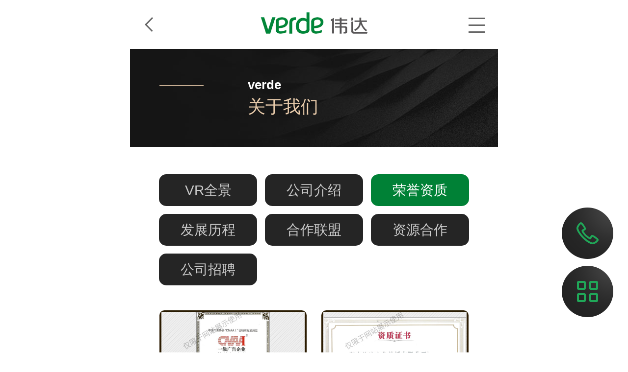

--- FILE ---
content_type: text/html; charset=utf-8
request_url: http://hnverde.com/rou.html
body_size: 5175
content:
<!DOCTYPE html>
<html>
<head>
    <title>荣誉资质 - 湖南伟达文化传播有限公司</title>
    <meta http-equiv="Content-Type" content="text/html; charset=utf-8" />
    <meta content="荣誉资质" name="keywords" />
    <meta content="湖南伟达文化传播有限公司是一个集品牌识别系统、标识导向系统、连锁形象建设、城市亮化工程等的设计、研发、生产、安装、服务于一体的专业品牌标识系统工程服务商。联系方式：400-079-8887" name="description" />
    <meta content="Copyright  &#169;  2019   湖南伟达文化传播有限公司" name="copyright" />
    <meta content="湖南伟达文化传播有限公司" name="author" />
    <meta http-equiv="Cache-Control" content="no-transform" />
    <meta http-equiv="Cache-Control" content="no-siteapp" />
    <link rel="Shortcut Icon" href="/Upload/Template/weida/SiteConfigPhoto/Original/201905/e70848c4-a3db-46a2-97da-e38a646915c4.ico" type="image/x-icon">
    <link rel="stylesheet" href="/plugins/template/weida/pc/css/aos.css" />
	<link rel="stylesheet" href="/plugins/template/weida/pc/css/style.css">
    <link rel="stylesheet" href="/plugins/template/weida/pc/css/share_style0_16.css">
	<link rel="stylesheet" href="/plugins/template/weida/pc/css/slide_share.css">
	<link rel="stylesheet" href="/plugins/template/weida/pc/css/jquery.validator.css">
<script>
var _hmt = _hmt || [];
(function() {
  var hm = document.createElement("script");
  hm.src = "https://hm.baidu.com/hm.js?97ad87719a1282c1dc80d55d9df6300f";
  var s = document.getElementsByTagName("script")[0]; 
  s.parentNode.insertBefore(hm, s);
})();
</script>
    
	<script type="text/javascript" src="/plugins/template/weida/pc/js/jquery.js"></script>
	<script>
	    $(function () {
				if (navigator.appName == "Microsoft Internet Explorer" && navigator.appVersion.split(";")[1].replace(/[ ]/g, "") == "MSIE6.0") {
					window.location.href = "ie6.html"
				}
				else if (navigator.appName == "Microsoft Internet Explorer" && navigator.appVersion.split(";")[1].replace(/[ ]/g, "") == "MSIE7.0") {
					window.location.href = "ie6.html"
				} else if (navigator.appName == "Microsoft Internet Explorer" && navigator.appVersion.split(";")[1].replace(/[ ]/g, "") == "MSIE8.0") {
					window.location.href = "ie6.html"
				} 
			});
	</script>
		<script type="text/javascript">
		var host = window.location.host;
		var hrefs = window.location.href;
		var system = {
			win: false,
			mac: false,
			xll: false
		};
		//检测平台
		var p = navigator.platform;
		system.win = p.indexOf("Win") == 0;
		system.mac = p.indexOf("Mac") == 0;
		system.x11 = (p == "X11") || (p.indexOf("Linux") == 0);
		if (system.win || system.mac || system.xll) {
		} else {
			var urlsprit = hrefs.replace("http://" + host, "");
			var ua = navigator.userAgent.toLowerCase();
			if (/ipad/i.test(ua)) {
			} else {
				window.location.href = "http://" + host + "/mobile/" + urlsprit;
			}
		}
	</script>
</head>
<body>
<!--网站导航 start-->

   <div id="top_main">
	<!--top-->
    <div id="top" class="top clearfix">
        <div class="logo fl">
			<a href="/" title="湖南伟达文化传播有限公司"><img class="weblogo fl" src="/Upload/Template/weida/SiteConfigPhoto/Original/201905/9696076f-1819-488e-89e3-0f12714bc763.png" alt="湖南伟达文化传播有限公司" title="湖南伟达文化传播有限公司" /></a>
        </div>
        
        
        
        
        <div class="tel_main fr">
			<span class="icon"></span><p class="tel webtel">17708436711</p>
		</div>
        <div class="top_r fl">
         	 <div id="nav" class="nav">
                <ul class="navlist clearfix">
								<li class="hvr-underline-from-center2 li1 ">
									<a href="/" title="首页">首页</a>
								</li>
									<li class="hvr-underline-from-center2 li2  ">
										<a class="aLink" href="/bs.html" target="_blank" title="服务项目">服务项目</a>
									</li>
									<li class="hvr-underline-from-center2 li3  ">
										<a class="aLink" href="/successful.html" target="_blank" title="成功案例">成功案例</a>
									</li>
									<li class="hvr-underline-from-center2 li4  ">
										<a class="aLink" href="http://www.xxpie.com/m/albumSet?id=5d9affae1832f36cd948c117" target="_blank" title="伟达直播">伟达直播</a>
									</li>
									<li class="hvr-underline-from-center2 li5  ">
										<a class="aLink" href="/news.html" target="_blank" title="新闻动态">新闻动态</a>
									</li>
									<li class="hvr-underline-from-center2 li6 hover ">
										<a class="aLink" href="/about.html" target="_blank" title="关于我们">关于我们</a>
									</li>
									<li class="hvr-underline-from-center2 li7  ">
										<a class="aLink" href="/contact.html" target="_blank" title="联系我们">联系我们</a>
									</li>
                </ul>
            </div>
        </div>
        <!--end nav_main-->
    </div><!--end top-->
</div><!--end top_main-->

    <!--网站导航 end-->

    <!--主体内容 start-->
    <div class="in_ny">

<div class="nybanner" style="background: url(/Upload/Template/weida/RecommendPhoto/Original/201905/bcc3d6c3-c9e4-4179-8811-1616f85b8047.jpg) center center no-repeat;">

			<div class="title_top clearfix">
        		<div class="w1200">
        			<div class="sobtitle"><p><em></em><span><strong>verde</strong>关于我们</span></p><i>当前位置：<a href="/" title="首页">首页</a>  >  <a href="/about.html">关于我们</a> > <a href="/rou.html">荣誉资质</a></i></div>
                    <div class="sob_nav">
								<a href="https://www.720yun.com/vr/0ccjO04krn8" title="VR全景" class="">VR全景<i class="icon"></i></a>
								<a href="/about.html" title="公司介绍" class="">公司介绍<i class="icon"></i></a>
								<a href="/rou.html" title="荣誉资质" class="on">荣誉资质<i class="icon"></i></a>
								<a href="/history.html" title="发展历程" class="">发展历程<i class="icon"></i></a>
								<a href="/hezuo.html" title="合作联盟" class="">合作联盟<i class="icon"></i></a>
								<a href="/zi.html" title="资源合作" class="">资源合作<i class="icon"></i></a>
								<a href="/zp.html" title="公司招聘" class="">公司招聘<i class="icon"></i></a>
                    </div>
                </div>
				
        	</div> 
<div class="bg"></div>



</div>



<div class="wrapper Industrypage">
	
    
    <div class="w1200 clearfix">
	<div class="part_2">
		<div class="girdlist an_ch">
        	<div class="w1200">
									<ul class="list clearfix">
										<li class="item clearfix">
											<a class="img"  href="/rou/52.html" title="一级广告企业" target="_blank">
												<b><img src="/Upload/Template/weida/attached/image/20190530/20190530113836_0380.jpg" alt="一级广告企业" title="一级广告企业" /></b>
												<p style="text-align: center;">一级广告企业</p>
											  </a>
										</li>
										<li class="item clearfix">
											<a class="img"  href="/rou/50.html" title="湖南省一级广告企业" target="_blank">
												<b><img src="/Upload/Template/weida/attached/image/20190530/20190530113536_4023.jpg" alt="湖南省一级广告企业" title="湖南省一级广告企业" /></b>
												<p style="text-align: center;">湖南省一级广告企业</p>
											  </a>
										</li>
										<li class="item clearfix">
											<a class="img"  href="/rou/43.html" title="高新技术企业证书" target="_blank">
												<b><img src="/Upload/Template/weida/attached/image/20190530/20190530112027_7167.jpg" alt="高新技术企业证书" title="高新技术企业证书" /></b>
												<p style="text-align: center;">高新技术企业证书</p>
											  </a>
										</li>
										<li class="item clearfix">
											<a class="img"  href="/rou/51.html" title="中国广告协会会员证书" target="_blank">
												<b><img src="/Upload/Template/weida/attached/image/20190530/20190530113707_4892.jpg" alt="中国广告协会会员证书" title="中国广告协会会员证书" /></b>
												<p style="text-align: center;">中国广告协会会员证书</p>
											  </a>
										</li>
										<li class="item clearfix">
											<a class="img"  href="/rou/8.html" title="湖南省“守合同重信用”公示企业" target="_blank">
												<b><img src="/Upload/Template/weida/attached/image/20190530/20190530110652_3828.jpg" alt="湖南省“守合同重信用”公示企业" title="湖南省“守合同重信用”公示企业" /></b>
												<p style="text-align: center;">湖南省“守合同重信用”公示企业</p>
											  </a>
										</li>
										<li class="item clearfix">
											<a class="img"  href="/rou/48.html" title="质量管理体系认证证书" target="_blank">
												<b><img src="/Upload/Template/weida/attached/image/20190530/20190530113131_3593.jpg" alt="质量管理体系认证证书" title="质量管理体系认证证书" /></b>
												<p style="text-align: center;">质量管理体系认证证书</p>
											  </a>
										</li>
										<li class="item clearfix">
											<a class="img"  href="/rou/47.html" title="安全生产标准化证书" target="_blank">
												<b><img src="/Upload/Template/weida/attached/image/20190530/20190530112907_9726.jpg" alt="安全生产标准化证书" title="安全生产标准化证书" /></b>
												<p style="text-align: center;">安全生产标准化证书</p>
											  </a>
										</li>
										<li class="item clearfix">
											<a class="img"  href="/rou/54.html" title="安全生产许可证" target="_blank">
												<b><img src="/Upload/Template/weida/attached/image/20190530/20190530114335_9345.jpg" alt="安全生产许可证" title="安全生产许可证" /></b>
												<p style="text-align: center;">安全生产许可证</p>
											  </a>
										</li>
										<li class="item clearfix">
											<a class="img"  href="/rou/53.html" title="建筑业企业资质证书" target="_blank">
												<b><img src="/Upload/Template/weida/attached/image/20190530/20190530113949_5273.jpg" alt="建筑业企业资质证书" title="建筑业企业资质证书" /></b>
												<p style="text-align: center;">建筑业企业资质证书</p>
											  </a>
										</li>
									</ul>
										
                               <div class="pager"><p>共2页，15条记录</p><ul><li><a href=/rou/P1.html>首页</a></li><li><a href="javascript:void(0)">上一页</a></li><li><a class="current" href="javascript:void(0)">1</a></li><li><a href=/rou/P2.html>2</a></li><li><a href=/rou/P2.html>下一页</a></li><li><a href=/rou/P2.html>尾页</a></li></ul></div>
            </div>
		</div>
	</div><!--end part3-->
<!--end wrapper-->
</div>
</div>
</div>
    <!--主体内容 end-->

    <!--网站底部 start-->
    <!--网站底部 end-->

    <!--客服 start-->
    <!--请不要手动修改此文件-->
	
<dl class="toolbar" id="toolbar">
    <dd>
        <a class="slide tel slide-tel" href="javascritp:void(0);"><i><span></span></i>17708436711</a></dd>
    <dd>
	
    	<a class="slide qq slide-tel"  target="_blank" href="http://pet.zoosnet.net/LR/Chatpre.aspx?id=PET68100837&lng=cn" title="在线咨询"><i><span></span></i>在线咨询</a>
    </dd>
    <dd>
        <i class="code"><span></span></i>
        <ul class="pop pop-code">
            <li>
                <img src="/Upload/Template/weida/SiteConfigPhoto/Original/201905/b64b5a62-dcc1-497a-bc7e-4d452cdc6107.jpg" alt=""><h3>手机二维码</h3>
            </li>
        </ul>
    </dd>
    <dd> 
        <a><i id="top" class="top"><span></span></i></a>
    </dd>
</dl>




    <!--客服 end-->
    
	 	<div class="bottom_copy">
            <div class="w1200 clearfix">
                <div>
                   <p> 版权所有  Copyright  &#169;  2019   湖南伟达文化传播有限公司  &nbsp; &nbsp;  地址：湖南省长沙市星沙经济开发区寿昌路6号  &nbsp; &nbsp;  <a href="http://beian.miit.gov.cn" target="_blank">湘ICP备19014386号-1</a>  &nbsp; &nbsp; <a href="/yyzz" title="营业执照查阅" target="_blank">营业执照查阅</a> &nbsp; &nbsp; <a href="/map" title="网站地图" target="_blank">网站地图</a></p><i><script type="text/javascript" src="https://s5.cnzz.com/z_stat.php?id=1277714425&web_id=1277714425"></script> &nbsp; &nbsp; 技术支持:<a href="http://z.hnjing.com" target="_blank" title="竞网建站">竞网建站</a></i>
                </div>
    
            </div>
        </div>
	
	 <script src="/plugins/template/weida/pc/js/share.js"></script>
    	<script type="text/javascript" src="/plugins/template/weida/pc/js/aos.js"></script>
    	<script type="text/javascript" src="/plugins/template/weida/pc/js/jquery.SuperSlide.2.1.1.js"></script>
   		<script type="text/javascript" src="/plugins/template/weida/pc/js/app.js"></script>
        <script src="/plugins/template/weida/pc/js/shuzi.js"></script>
		<script type="text/javascript">
        AOS.init({
            easing: 'ease-out-back',
            duration: 1000
        });
        </script>
	
	
    
    <script>window._bd_share_config={"common":{"bdSnsKey":{},"bdText":"","bdMini":"2","bdMiniList":false,"bdPic":""},"slide":{"type":"slide","bdImg":"6","bdPos":"left","bdTop":"100"},"image":{"viewList":["qzone","tsina","tqq","renren","weixin"],"viewText":"分享到：","viewSize":"16"},"selectShare":{"bdContainerClass":null,"bdSelectMiniList":["qzone","tsina","tqq","renren","weixin"]}};with(document)0[(getElementsByTagName("head")[0]||body).appendChild(createElement("script")).src="http://bdimg.share.baidu.com/static/api/js/share.js?v=89860593.js?cdnversion="+~(-new Date()/36e5)];</script>
</body>
</html>
<script language="javascript" src="http://pet.zoosnet.net/JS/LsJS.aspx?siteid=PET68100837&float=1&lng=cn"></script>

--- FILE ---
content_type: text/html; charset=utf-8
request_url: http://hnverde.com/mobile//rou.html
body_size: 4354
content:
<!DOCTYPE html>
<html>
<head>
<meta charset="utf-8" />
<meta name="viewport" content="width=device-width, initial-scale=1.0, minimum-scale=1.0, maximum-scale=1.0, user-scalable=no, minimal-ui" />
<meta name="format-detection" content="telephone=no" />
    <title>荣誉资质 - 湖南伟达文化传播有限公司</title>
    <meta content="荣誉资质" name="keywords" />
    <meta content="湖南伟达文化传播有限公司是一个集品牌识别系统、标识导向系统、连锁形象建设、城市亮化工程等的设计、研发、生产、安装、服务于一体的专业品牌标识系统工程服务商。联系方式：400-079-8887" name="description" />
    <meta content="Copyright  &#169;  2019   湖南伟达文化传播有限公司" name="copyright" />
    <meta content="湖南伟达文化传播有限公司" name="author" />
    <link rel="stylesheet" href="/plugins/template/weida/mobile/css/style.css" />
    <link rel="Shortcut Icon" href="/Upload/Template/weida/SiteConfigPhoto/Original/201905/e70848c4-a3db-46a2-97da-e38a646915c4.ico" type="image/x-icon">
	<link rel="stylesheet" type="text/css" href="/plugins/template/weida/mobile/css/style.css">
	<link rel="stylesheet" href="/plugins/template/weida/mobile/css/jquery.validator.css" />
	<script type="text/javascript" src="/plugins/template/weida/mobile/js/autoFontsize.min.js"></script>
	<script type="text/javascript" src="/plugins/template/weida/mobile/js/jquery.min-2.1.4.js"></script>
    
</head>
<body>
    
<nav class="subNav trans" id="subNav">
	<div class="subNavCon trans">
		<ul class="clearfix">
			<li class="clearfix"><a class="iconbef" href="/mobile" title="">首页</a></li>
	            <li class="clearfix ">
	            	<a class="icobef" href="/mobile/bs.html" title="服务项目">
	            		服务项目
	            	</a>
	            </li>
	            <li class="clearfix ">
	            	<a class="icobef" href="/mobile/successful.html" title="成功案例">
	            		成功案例
	            	</a>
	            </li>
	            <li class="clearfix ">
	            	<a class="icobef" href="http://www.xxpie.com/m/albumSet?id=5d9affae1832f36cd948c117" title="伟达直播">
	            		伟达直播
	            	</a>
	            </li>
	            <li class="clearfix ">
	            	<a class="icobef" href="/mobile/news.html" title="新闻动态">
	            		新闻动态
	            	</a>
	            </li>
	            <li class="clearfix hover">
	            	<a class="icobef" href="/mobile/about.html" title="关于我们">
	            		关于我们
	            	</a>
	            </li>
	            <li class="clearfix ">
	            	<a class="icobef" href="/mobile/contact.html" title="联系我们">
	            		联系我们
	            	</a>
	            </li>
		</ul>
		
	</div>
    <div class="guan ico"></div>
</nav>

    <!--主体内容 start-->
     
<header class="header_main header_main1">
		<a class="logo_main" title="湖南伟达文化传播有限公司" href="/mobile">
			<img class="mobile_logo" src="/Upload/Template/weida/SiteConfigPhoto/Original/201905/2ed992c2-4033-4d9d-8933-36867d560ab7.png" alt="湖南伟达文化传播有限公司" />
		</a>
	<div class="navbtn" id="nav"><s class="ico"></s></div>
	<div class="goBack ico"></div>
</header>




<div class="in_ny">

	<div class="nybanner" style="background: url(/Upload/Template/weida/RecommendPhoto/Original/201905/b1651722-c2df-4bd3-907f-8e93c912793e.jpg) center center no-repeat;">
       <em></em><strong>verde</strong><span>关于我们</span>
	</div>

	<div class="sob_nav">
									<a href="/mobilehttps://www.720yun.com/vr/0ccjO04krn8" title="VR全景" class="">VR全景</a>
									<a href="/mobile/about.html" title="公司介绍" class="">公司介绍</a>
									<a href="/mobile/rou.html" title="荣誉资质" class="on">荣誉资质</a>
									<a href="/mobile/history.html" title="发展历程" class="">发展历程</a>
									<a href="/mobile/hezuo.html" title="合作联盟" class="">合作联盟</a>
									<a href="/mobile/zi.html" title="资源合作" class="">资源合作</a>
									<a href="/mobile/zp.html" title="公司招聘" class="">公司招聘</a>
							
	</div>
<section class="content_ry">

        <div class="caselist clearfix js-list" data-category="43">
				<a class="item" href="/mobile/rou/52.html" title="一级广告企业">
					<figure><img src="/Upload/Template/weida/attached/image/20190530/20190530113836_0380.jpg" alt="一级广告企业"/></figure>
					<h3>一级广告企业</h3>
				</a>
				<a class="item" href="/mobile/rou/50.html" title="湖南省一级广告企业">
					<figure><img src="/Upload/Template/weida/attached/image/20190530/20190530113536_4023.jpg" alt="湖南省一级广告企业"/></figure>
					<h3>湖南省一级广告企业</h3>
				</a>
				<a class="item" href="/mobile/rou/43.html" title="高新技术企业证书">
					<figure><img src="/Upload/Template/weida/attached/image/20190530/20190530112027_7167.jpg" alt="高新技术企业证书"/></figure>
					<h3>高新技术企业证书</h3>
				</a>
				<a class="item" href="/mobile/rou/51.html" title="中国广告协会会员证书">
					<figure><img src="/Upload/Template/weida/attached/image/20190530/20190530113707_4892.jpg" alt="中国广告协会会员证书"/></figure>
					<h3>中国广告协会会员证书</h3>
				</a>
				<a class="item" href="/mobile/rou/8.html" title="湖南省“守合同重信用”公示企业">
					<figure><img src="/Upload/Template/weida/attached/image/20190530/20190530110652_3828.jpg" alt="湖南省“守合同重信用”公示企业"/></figure>
					<h3>湖南省“守合同重信用”公示企业</h3>
				</a>
				<a class="item" href="/mobile/rou/48.html" title="质量管理体系认证证书">
					<figure><img src="/Upload/Template/weida/attached/image/20190530/20190530113131_3593.jpg" alt="质量管理体系认证证书"/></figure>
					<h3>质量管理体系认证证书</h3>
				</a>
				<a class="item" href="/mobile/rou/47.html" title="安全生产标准化证书">
					<figure><img src="/Upload/Template/weida/attached/image/20190530/20190530112907_9726.jpg" alt="安全生产标准化证书"/></figure>
					<h3>安全生产标准化证书</h3>
				</a>
				<a class="item" href="/mobile/rou/54.html" title="安全生产许可证">
					<figure><img src="/Upload/Template/weida/attached/image/20190530/20190530114335_9345.jpg" alt="安全生产许可证"/></figure>
					<h3>安全生产许可证</h3>
				</a>
				<a class="item" href="/mobile/rou/53.html" title="建筑业企业资质证书">
					<figure><img src="/Upload/Template/weida/attached/image/20190530/20190530113949_5273.jpg" alt="建筑业企业资质证书"/></figure>
					<h3>建筑业企业资质证书</h3>
				</a>
        </div>
        <a id="seeMore" class="moreBtn">向下滑动加载更多</a>
</section>

    <!--主体内容 end-->

    <!--网站底部 start-->
    <!--网站底部 end-->

    <!--客服 start-->
    <!--客服 end-->
    
	
	<div class="idx_you">
                	<a class="a1" href="tel:17708436711" title=""></a>
                    <a class="a2" title=""></a>
                </div>
	
	<footer class="footer">
	Copyright  &#169;  2019   湖南伟达文化传播有限公司<br /><a href="/yyzz.html">营业执照查询</a>　湘ICP备19014386号-1  <script type="text/javascript" src="https://s5.cnzz.com/z_stat.php?id=1277714425&web_id=1277714425"></script> 　技术支持：<a href="http://z.hnjing.com/mobile">竞网智赢</a>　<span></span>
	</footer>
	
	
	
	
	<script type="text/javascript" src="/plugins/template/weida/mobile/js/TouchSlide.1.1.js"></script>
	<script type="text/javascript" src="/plugins/template/weida/mobile/js/iscroll.min.js"></script>
	<script type="text/javascript" src="/plugins/template/weida/mobile/js/swiper.min.js"></script>
	<script type="text/javascript" src="/plugins/template/weida/mobile/js/common.js"></script>

	
	
    
    <script type="text/javascript">
        var _id = $('.js-list').attr('data-category');
        var page_num = 1; //第几页
        var aut = 500;
        $(window).scroll(function () {
            if ($(window).scrollTop() + $(window).height() >= $(document).height() - aut) {
                page_num++;
                $.ajax({
                    url: "/ajax/list",
                    type: "GET",
                    data: { 'id': _id, 'start': page_num },
                    dataType: "JSON",
                    success: function (result) {
                        if (result.data.length == 0) {
                            $("#seeMore").html('没有了~~').addClass("nomore");
                        } else {
                            $("#seeMore").html('正在加载中...');

                            var html = '',field_price = '';
                            for (var i in result.data) {
                                var item = result.data[i];
                                for (var j in item.field2) {
			                        if (item.field2[j][0] === 'field_price') {
			                            field_price = item.field2[j][1];
			                            break;
			                        }
			                    }
                                html += '<a class="item" href="'+"/mobile" + item.url + '" title="' + item.title + '">';
                                html += '<figure><img src="' + item.img + '" alt="' + item.title + '" title="' + item.title + '" /></figure>';
                                html += '<h3>' + item.title.substr(0, 10) + '</h3>';
                                html += '</a>';
                            }
                            $('.js-list').append(html);

                            $("#seeMore").html('向下滑动加载更多');
                        }
                    },
                    error: function () {
                        // alert("error");
                    }
                });
            }
        })
    </script>

  	<script type="text/javascript" src="/plugins/template/weida/mobile/js/jquery.validator.min.js"></script>
    <script type="text/javascript" src="/plugins/template/weida/mobile/js/zh-CN.js"></script>
	<script>
        $('#fmMessage').validator({
            theme: 'alert',
            timely: 0, //开启实时验证
            stopOnError: true, //关闭在第一次错误时停止验证
            rules: { //自定义规则
                checkcodeRemote: function (element) {
                    return $.get("/ajax/verifycheckcode", { value: element.value }, function (data) { });
                }
            },
            fields: {
                username: { rule: '姓名:required;chinese;' },
                tel: { rule: '手机号码:required;mobile;' },
            },
            //验证成功
            valid: function (form) {
                //阻止表单重复提交
                var me = this;
                me.holdSubmit();

                $.ajax({
                    url: '/ajax/message/send',
                    type: 'POST',
                    data: $(form).serialize(),
                    dataType: 'JSON',
                    success: function (result) {
                        me.holdSubmit(false);
                        alert(result.msg);
                        if (result.flag) {
                            $('#fmMessage')[0].reset();
                        }
                    },
                    error: function (xhr) {
                        me.holdSubmit(false);
                        alert(xhr.responseText);
                    }
                });
            }
        });
    </script>
</body>
</html>
<script language="javascript" src="http://pet.zoosnet.net/JS/LsJS.aspx?siteid=PET68100837&float=1&lng=cn"></script>

--- FILE ---
content_type: text/css
request_url: http://hnverde.com/plugins/template/weida/pc/css/style.css
body_size: 16182
content:
@charset "utf-8";
/*==========@@HTML默认 开始@@==========*/
/*基本*/
body,p,form,textarea,h1,h2,h3,h4,h5,dl,dd{margin:0px;}
input,button,ul,ol{margin:0px;padding:0px;}
body,input,button,form,textarea{font-size:14px; line-height:28px; font-family: "microsoft yahei", "Arial Black"; color:#333;}
h1,h2,h3,h4,h5,h6,font {font-size:14px; font-weight:normal;}
ul,ol{list-style:none;}
img{border:0px; display: block;margin:0; padding:0;}
em,i,strong{ font-style:normal; }
button,input,select,textarea{font-size: 100%;}
table {border-collapse: collapse;border-spacing:0;}
body{ background:#fff;}
*{padding:0px; margin:0px }
div{ margin:0; padding:0; border:0;}
p{ margin:0;}
b,strong {font-weight: bold;}
table { border-collapse: collapse; border-spacing: 0;/* Remove most spacing between table cells.*/}
li{ list-style: none outside none;}
html{ min-width:1366px; }
/*链接*/
a{ text-decoration:none; color:#333; background: transparent;  outline:none;cursor:pointer ;}
a:focus { outline:none; }
a:hover,a:active{ color:#008136; text-decoration:none; }
a:visited{text-decoration:none;}

/*表单*/
form {margin: 0;}
button,input,select,textarea {
    font-size: 100%;  /* Correct font size not being inherited in all browsers. */
    margin: 0;  /* Address margins set differently in IE 6/7, Firefox 3+, Safari 5,and Chrome */
    vertical-align: baseline; /* Improve appearance and consistency in all browsers */
    *vertical-align: middle; /* Improve appearance and consistency in all browsers */
    outline:none;
}
button,select {text-transform: none;}
input{ line-height: normal; border:none;}
textarea{ -moz-box-sizing: border-box;  background: #dddddd;border: 1px solid #999999;width:99%;}
fieldset{display: block;-webkit-margin-start: 2px;-webkit-margin-end: 2px;-webkit-padding-before: 0.35em;-webkit-padding-start: 0.75em;-webkit-padding-end: 0.75em;-webkit-padding-after: 0.625em;min-width: -webkit-min-content;border-width: 2px;border-style: groove;border-color: threedface;border-image: initial;}
/*其它*/
blockquote {margin: 1em 40px;}
dfn {font-style: italic;}
hr {-moz-box-sizing: content-box;box-sizing: content-box;height: 0;}
code, kbd, pre, samp {font-size: 1em;}
pre {margin: 1em 0; white-space: pre;white-space: pre-wrap;word-wrap: break-word; }
small {font-size: 80%;}
sub,sup {font-size: 75%;line-height: 0; position: relative;vertical-align: baseline; /* Prevent `sub` and `sup` affecting `line-height` in all browsers.*/}
sup {top: -0.5em;}
sub {bottom: -0.25em;}
dd {margin:0;}
audio:not([controls]) {display: none; height: 0;}
/*==========@@HTML默认  结束@@==========*/


/*==========@@通用 开始@@==========*/
/*常用颜色*/
.red {color: #F00 !important;}

/*清除浮动*/
.clearfix:after {visibility:hidden;display:block;font-size: 0;content: " ";clear:both;height:0;line-height:0; }
.clearfix{*zoom:1;}
.clear { clear:both; }
.fl,.left{ float:left;}
.fr,.right{ float:right;}
/*其它*/
.hidden{ display:none;}

/*必须输入，主要*/
.required{ color:red; font-weight:bold;}
.form_text_verifycode { width:80px; }
.form_radio{ width:auto; border:0;}
.form_checkbox{ width:auto; border:0}

/*网站公用样式表*/
.w1200{width:1200px;margin:0 auto;}
.por{position: relative;}
.poa{position: absolute;}
.icon{background:url(../images/icon.png) no-repeat; display:inline-block; vertical-align:middle;}
#banner_main, #floor_1_main,#links_main, #footer_main{width:100%;margin:0;}
.trans{-webkit-transition: all .3s ease-in; -moz-transition: all .3s ease-in; -o-transition: all .3s ease-in; transition: all .3s ease-in;}

/*top*/
#top_main{max-width:1920px;margin:0 auto;box-shadow: 0px 1px 3px #ececec;}
#top_main #top{height:90px;position:relative;box-sizing:border-box;margin:0 28px;z-index: 11;min-width: 1300px; }
#top_main #top .logo{display: inline-block;vertical-align: middle; width:397px;height: 30px;margin-top:27px;}
#top_main #top .logo .weblogo{display: block; width:397px;height:30px;vertical-align: middle;}
#top_main #top .top_r{width:680px;position:relative; margin-left:190px;}
#top_main .search_main{position:relative;}
#top_main .search_icon{position:absolute;top:26px;right:0px;width:40px;height:40px;background-position:-130px -16px;cursor:pointer;z-index:99;}
#top_main .search{ /*display: none;*/ width: 200px; height: 40px; position: absolute; top: 63px; right: 15px; z-index: 9;}
#top_main .search .txt{ background: #eee; color: #999; font-size: 12px; width: 0px; height: 38px;line-height:38px; position: absolute; right: 38px; top: 0px; text-indent: 1em;border-radius:20px;}
#top_main .search .btn{margin-right: 0px;position:absolute; top:-36px;right:-15px;width:42px;height:40px;font-size:0px;background-position:-130px -16px;cursor:pointer;}
#top_main .search_icon:hover{opacity:0.8;filter:alpha(opacity=80);}
#top_main #searcher{background: #eee; color: #999; font-size: 12px; width: 0px; height: 40px;line-height:40px; position: absolute; right: -6px; top: -36px; text-indent: 1em;border-radius:20px;}

#top .header_search{-webkit-transition: all ease 300ms; -moz-transition: all ease 300ms; -ms-transition: all ease 300ms; -o-transition: all ease 300ms; transition: all ease 300ms;  margin-top: 25px; height:40px;}
#top .header_search .search_btn{width:40px; height: 40px; cursor: pointer;background: url(../images/search.png) no-repeat center center; border-radius:20px;}
#top .header_search .search_btn:hover{opacity:.8;filter:alpha(opacity=80);}
#top .header_search .search_main{position: absolute; z-index: 10; -webkit-transition: all ease 300ms; -moz-transition: all ease 300ms; -ms-transition: all ease 300ms; -o-transition: all ease 300ms; transition: all ease 300ms; width: 0; height: 80px; right: 0px; top:80px; overflow: hidden; background: #fff;}
#top .header_search .search_box{width:280px;height:40px;margin-top:20px;margin-left:40px;background:url(../images/search_main.png) no-repeat bottom center;}
#top .header_search .search_box input{background-color: none; border: none;}
#top .header_search .search_box .stxt{width: 240px; height: 40px;line-height: 40px; display: block; text-indent: 10px;color:#999; background-color:transparent;}
#top .header_search .search_box .sbtn{width: 40px; height: 40px; display: block; cursor: pointer;background: url(../images/search1.png) no-repeat center center;}
#top .header_search.addy .search_main{width: 360px;}
#top .header_search.addy .search_btn{ background: url(../images/search2.png) no-repeat center center;}

.tel_main{margin-top:32px;}
.tel_main .icon{ display:block; float:left; width:24px; height:24px; background-position:0px -118px;}
.tel_main p{ float:left; font-size:24px; color:#666; font-family:"Arial"; padding-left:10px; line-height:24px;}
.tel_main p .tel_e{ display:block;font-size:20px; color:#666; font-family:"Arial"; line-height:20px;}

/*nav*/
#nav{width:100%;height: 40px;padding-top:26px;}
#nav ul{display:block;width:100%;}
#nav li{float:left;display:block;height:62px;font-size:14px;text-align:center;line-height:40px;margin-right:42px;position: relative;}
#nav li a{display:block;margin-top:1px;text-align:center;position: relative;height:33px;color: #000;line-height:33px; font-size:16px;}
#nav li a:hover,#nav li.hover a{height:33px;color: #008136;}

#nav li ul { position: absolute;  left: -28px; top:64px;  z-index: 199; opacity: 0; visibility: hidden; height: auto; overflow: hidden; width:120px; transition: all .6s ease 0s; transform: translate3d(0, 10px, 0); -moz-transform: translate3d(0, 10px, 0); -webkit-transform: translate3d(0, 10px, 0); margin-right:0;}
#nav li:hover ul { opacity: 1; visibility: visible; transform: translate3d(0, 0, 0); -moz-transform: translate3d(0, 0, 0); -webkit-transform: translate3d(0, 0, 0); text-align:center;}
#nav li ul li { display: block; clear: left; width:100%; background: none; height: 36px; background-color: #f8f8f8; border-bottom: #dddddd solid 1px; line-height: 45px; margin: 0; padding:0;text-align: center; margin-right:0; }
#nav li ul li a{font-size:14px;}
#nav li ul li:hover a,#nav li ul li.hover a{ color:#333; }
#nav li ul li:hover a{background-color:#009b4d;background:none;color: #008136;}
#nav li.li7{ margin-right:0;}

/* banner */
#banner_main{overflow:hidden;max-width:1920px;margin:0 auto;min-width:1300px;}
#banner_main .banner {height:600px;}
#banner{width:100%;min-width:1300px;position:relative;overflow:hidden;}
#banner, .banner ul{width:100%;overflow:hidden;}
.banner li {width:100%;position:absolute;z-index:1;overflow:hidden;display: none;}
.banner li:first-child{display:block;}
.banner li img{width:1920px;display:block;position:relative;left:50%;margin-left:-960px;top:0;}
#banner .tip {width:400px;  border-radius:20px; line-height:0; font-size:0;text-align:center; position:absolute;left:50%;margin-left:-200px;bottom:60px;z-index:13; }
#banner .tip span{width:60px;height:3px;margin:0 8px;display:inline-block;font-size: 0;cursor: pointer; background-color:#fff;  border-radius:5px; }
#banner .tip span.cur{background-color:#11a44e; width:60px;}
#banner #btn_prev,#banner #btn_next{width:60px;height:50px;position:absolute;top:260px;z-index:5;}
#banner #btn_prev{background-position:-0px -0px;left:5%;}
#banner #btn_next{background-position:-62px -0px;right:5%;}
#banner #btn_prev:hover{opacity:.8;filter:alpha(opacity=80);left: 5%;background-position:-0px -51px;}
#banner #btn_next:hover{opacity:.8;filter:alpha(opacity=80);right: 5%;background-position:-62px -51px;}

/*banner end*/



:-moz-placeholder{/* Mozilla Firefox 4 to 18 */ color: #999; opacity:1;}
::-moz-placeholder{/* Mozilla Firefox 19+ */ color: #999;opacity:1;}
input:-ms-input-placeholder{color: #999;opacity:1;}
input::-webkit-input-placeholder{color: #999;opacity:1;}


.bottom_main{width:100%; height:380px; background-color:#222; position:relative; z-index:1;clear: left;}
.bottom_main .bottom_nav{ width:600px; display:inline-block; margin-top:74px; margin-left:100px;}
.bottom_main .bottom_nav ul{ width:120px; text-align:left; float:left; margin-right:40px;}
.bottom_main .bottom_nav ul i{ display:block; width:20px; height:1px; background-color:#666; margin-bottom:6px; margin-top:6px;}
.bottom_main .bottom_nav ul li{ line-height:26px;}
.bottom_main .bottom_nav ul h3{ padding-bottom:8px;}
.bottom_main .bottom_nav ul h3 a{ display:block; font-size:18px; color:#ddd;}
.bottom_main .bottom_nav ul li a{ display:block; font-size:14px; color:#999;}
.bottom_main .bottom_nav ul li a:hover{color: #fff;}
.bottom_main .bottom_nav ul:nth-child(6){ margin-right:0;}
.bottom_main .bottom_nav ul:first-child+li+li+li+li+li{ margin-right:0;}
.bottom_main .bottom_nav ul.ul3 { width:160px;}
.bottom_main .bottom_nav ul.ul3 li{ float:left;padding-right: 16px;}
.bottom_main .bottom_tit{ padding-top:80px;}
.bottom_main .bottom_tit .r1{  width:153px;}
.bottom_main .bottom_tit .r1 p{ width:153px;}
.bottom_main .bottom_tit .r1 p img{ width:153px; height:60px;}
.bottom_main .bottom_tit .r1 p span{ font-size:12px; color:#666; display:block;padding-top:10px; line-height:20px; }
.bottom_main .bottom_tit .r2{ height:22px; margin-top:20px;}
.bottom_main .bottom_tit .r2 p{ width:22px; height:22px; background-position:-92px -119px; float:left;}
.bottom_main .bottom_tit .r2 em{ display:block; font-size:26px; color:#eee; float:left; padding-left:10px; font-family:"Arial"; line-height:24px; font-weight:bold;}
.bottom_ewm{ width:280px; text-align:center; margin-top:80px;}
.bottom_ewm b{ display:block; width:120px; height:120px; background-color:#8b8c90;}
.bottom_ewm b img{ width:100px; height:100px; padding-top:10px; margin-left:10px;}
.bottom_ewm p{ color:#ccc; padding-top:8px;}
.bottom_ewm dt{ float:left; margin-left:20px;}
.bottom_copy{ height:50px; background-color:#151515;  line-height:50px; font-size:12px; color:#cccccc;}
.bottom_copy span{ padding-left:10px;}
.bottom_copy p{ float:left;}
.bottom_copy i{ float:right;}
.bottom_copy a{ display:inline-block; font-size:12px; color:#ccc; padding-left:10px; padding-right:10px;}
.bottom_copy a:hover{ color:#fff;}
.bottom_main .bottom_11{ position:relative;}
.bottom_main .xtk{ width:80px; height:2px; background-color:#d8bd9f; position:absolute; left:-102px; top:100px;}

/*index*/
.index{position:relative;}
.index .title{padding-top:80px;}
.index .title .tit{font:normal 26px "microsoft yahei";color:#333;text-align:center;}
.index .title .entit{font:normal 14px "AvantGarde Bk BT";color:#999;text-align:center;}
.index .learnMore{display:block;width:130px;height:32px;margin-top:30px;font:normal 12px arial;color:#333;line-height:32px;text-align:center;background:url("../images/learnMore.png") no-repeat;transition:all ease 600ms;}
.index .learnMore:hover{color:#fff;background:url("../images/learnMore1.png") no-repeat;transition:all ease 600ms;}
.index #floor_1_main{position:relative;padding-bottom:60px;}
.index .wBg{position:absolute;bottom:0;left:58px;width:650px;height:292px;background:url("../images/wBg.png") no-repeat;z-index:3;}

/**/
.floor_1_main{ height:194px; background-color:#f5f5f5; width:100%;}
.floor_1_main .zx_t{ padding-top:60px;display: inline-block;}
.floor_1_main .zx_t dl{ float:left; border-right:#ddd solid 1px; padding:0 82px;}
.floor_1_main .zx_t dl dt{ font-size:20px; color:#666; }
.floor_1_main .zx_t dl dt span.timer{ display:inline-block; color:#333; font-size:60px; font-family:"Arial"; padding-right:6px;line-height:60px;}
.floor_1_main .zx_t dl dd{ font-size:16px; color:#666; line-height:16px;}
.floor_1_main .zx_t dl.dl1{ padding-left:0;}
.floor_1_main .zx_t dl.dl4{ padding-right:0; border-right:none;}

.in_title{ padding-top:70px; text-align:center; width:1200px;}
.in_title p{ display:inline-block; font-size:34px; color:#333; line-height:34px;}
.in_title i{ margin:0 auto; display:block; width:50px; height:1px; background-color:#008136; margin-top:20px;}
.case_main .parHd	{  height:45px; width:1200px; text-align:center; margin-top:20px;}
.case_main .parHd ul{ display:inline-block; height:45px;}
.case_main .parHd ul li{ float:left; width:182px; height:45px; margin-right:21px; text-align:center; line-height:45px;}
.case_main .parHd ul li:nth-child(6){ margin-right:0;}
.case_main .parHd ul li:first-child+li+li+li+li+li{ margin-right:0;}
.case_main .parHd ul li a{ display:block; background:url(../images/a3_03.png) center center no-repeat;width:182px; height:45px; color:#333;}
.case_main .parHd ul li a:hover,.case_main .parHd ul li.on a{background:url(../images/a3_05.png) center center no-repeat; color:#fff;}

.case_main .slideBox{ width:1200px; position:relative; margin-top:40px;}
.case_main .slideBox ul{ display:inline-block;}
.case_main .slideBox ul li{ float:left; width:350px; margin-right:72px;}
.case_main .slideBox ul li em{ display:block; font-family:"Arial";font-size:16px;  padding-top:16px; display:block; height:20px; line-height:20px; color:#666;}
.case_main .slideBox ul li h3{ font-size:18px; color:#000; line-height:18px; padding-top:24px; border-bottom:#dddddd solid 1px; height:106px;}
.case_main .slideBox ul li h3 span{ display:block; padding-top:14px; font-size:14px; color:#999; line-height:24px;}
.case_main .slideBox ul li p{ width:350px; height:197px; overflow:hidden;}
.case_main .slideBox ul li p img{ width:350px; height:197px; background-size:100%;display: block;-webkit-transition: all ease 300ms;-moz-transition: all ease 300ms;-ms-transition: all ease 300ms;-o-transition: all ease 300ms;transition: all ease 300ms;}
.case_main .slideBox ul li:hover p img{transform: scale(1.06, 1.06);}
.case_main .slideBox ul li:hover h3{ color:#0068c4;}
.case_main .slideBox ul li:hover p span{background-position:0px -367px;transition:all ease 600ms;}
.case_main .slideBox .sPrev{ width:65px; height:65px; background-position:0px -208px; position:absolute; left:-132px; top:150px;transition:all ease 600ms;}
.case_main .slideBox .sNext{ width:65px; height:65px; background-position:-72px -208px; position:absolute; right:-132px; top:150px;transition:all ease 600ms;}
.case_main .slideBox .sPrev:hover{ width:65px; height:65px; background-position:0px -278px; position:absolute; left:-132px; top:150px;transition:all ease 600ms;}
.case_main .slideBox .sNext:hover{ width:65px; height:65px; background-position:-72px -278px; position:absolute; right:-132px; top:150px;transition:all ease 600ms;}
.genduo{ margin-top:36px; text-align:center;}
.genduo a{ display:inline-block; width:300px; height:45px; background:url(../images/a2_03.jpg) center center no-repeat; font-size:14px; color:#fff; line-height:45px;}
.genduo:hover{ margin-top:32px;transition:all ease 200ms;}

/**/
.floor_2_main{ background:url(../images/nml_02.jpg) center center no-repeat; width:100%; height:270px; margin-top:30px;}
.floor_2_1{ display:inline-block; width:1200px;}
.floor_2_1 ul{ float:left; display:inline-block;}
.floor_2_1 ul li{ float:left; margin-top:50px; width:297px; height:157px; border:#6e6459 solid 1px; margin-right:20px;}
.floor_2_1 ul li p{ font-size:24px; color:#eccead; line-height:24px; padding-top:38px; padding-left:40px;}
.floor_2_1 ul li i{ display:block; font-size:14px; color:#fff; width:110px; height:26px; border-radius:20px; background-color:#008136; text-align:center; line-height:26px; margin-left:40px; margin-top:26px;}
.floor_2_1 ul li i:hover{ background-color:#03a948;}
.floor_2_1 .baoj_y{ float:right; margin-top:62px;}
.floor_2_1 .baoj_y p{ float:left; font-size:16px; color:#ccc;display: inline-block;width:16px;word-break: break-all;word-wrap: break-word;word-break: normal;writing-mode: lr-tb; line-height:16px; margin-right:12px;}
.floor_2_1 .baoj_y img{ width:132px; height:132px; display:block; float:left; margin-left:18px;}


.tel_fl{ display:inline-block; height:36px;}
.tel_fl span { display: block; float: left; width: 26px; height: 26px;  background-position: -30px -160px;  margin-top: 1px;}
.tel_fl p { float: left; font-size: 30px; color: #fff; font-family: "Arial"; padding-left: 10px;}

.floor_3_1{ margin-top:42px; display:block; height:160px; position:relative;}
.floor_3_1 .bd{ width:1200px; height:110px;}
.floor_3_1 .bd ul li{ float:left; width:100px; height:110px; overflow:hidden; position:relative; margin:0 25px; text-align:center; border-radius:5px;}
.floor_3_1 .bd ul li a{ display:block;width:100px; height:110px;}
.floor_3_1 .bd ul li img{ display:inline-block; width:54px; height:50px; margin-top:16px;}
.floor_3_1 .bd ul li p{ font-size:16px; color:#666; line-height:16px;}
.floor_3_1 .bd ul li:hover{ background-color:#008136;}
.floor_3_1 .bd ul li:hover p{ color:#fff;}
.floor_3_1 .bd ul li:hover img { transform: scale(1.06, 1.06); transform: translateY(-140px); filter: drop-shadow(#fff 0 140px);}
.floor_3_1 .hd .prev{ width:20px; height:65px; display:block; position:absolute; left:-20px; top:26px; background-position:-137px -71px;}
.floor_3_1 .hd .next{ width:20px; height:65px; display:block; position:absolute; right:-20px; top:26px; background-position:-167px -71px;}
.floor_3_1 .hd .prev:hover{ width:20px; height:65px; display:block; position:absolute; left:-20px; top:26px; background-position:-192px -71px;}
.floor_3_1 .hd .next:hover{ width:20px; height:65px; display:block; position:absolute; right:-20px; top:26px; background-position:-222px -71px;}

.floor_3_2 { width: 96.8%; overflow: hidden; margin:0 auto;}
.floor_3_2 .list { width: 100%;}
.floor_3_2 .item { width: 23.5%; margin-right:2%; max-width: 442px; overflow: hidden; position: relative; float: left;}
.floor_3_2 .item img { width: 100%; display: block;height: 100%;}
.floor_3_2 .item h3 { font-size: 18px; display: block; width: 100%; padding-top:5%; padding-bottom:8%; line-height:18px; text-align:left; color: #000;font-style: normal;}
.floor_3_2 .item h3 .jiage { display:block;  font-size:14px; color:#666; padding-top:8px;}
.floor_3_2 .item:hover h3{ color:#008136;}
.floor_3_2 .item:hover img { opacity: .8;}
.floor_3_2 .item.li4,.floor_3_2 .item.li8{ margin-right:0;}


.floor_4_main{ width:100%; margin-top:26px;}
.floor_4_main .in_title{ padding-top:60px;}
.floor_4_main .floor_4_1{ display:block; padding-top:50px;}
.floor_4_main .floor_4_1 dl{ width:1200px;height:260px; background-color:#fff;}
.floor_4_main .floor_4_1 dl dt{ width:600px; height:260px; display:block; float:left; overflow:hidden;}
.floor_4_main .floor_4_1 dl dt img{width:600px; height:260px; display:block;transition: all .36s ease;}
.floor_4_main .floor_4_1 dl dd{ background-color:#f5f5f5; position:relative; width:600px; height:260px; float:right; text-align:center;}
.floor_4_main .floor_4_1 dl.dl1 dd i,.floor_4_main .floor_4_1 dl.dl3 dd i{width: 0;height: 0;border-style: solid;border-width: 13px 14px 13px 0;border-color: transparent #f5f5f5 transparent transparent; position:absolute; top:120px; left:-14px;}
.floor_4_main .floor_4_1 dl.dl2 dd i,.floor_4_main .floor_4_1 dl.dl4 dd i{width: 0;height: 0;border-style: solid;border-width: 13px 0 13px 14px;border-color: transparent transparent transparent #f5f5f5;position:absolute; top:120px; right:-14px;}
.floor_4_main .floor_4_1 dl dd h3{ display:block; font-size:26px; color:#333; line-height:34px;padding-top:64px; padding-left:50px;text-align:left; }
.floor_4_main .floor_4_1 dl dd h3 span{ display:inline-block; font-size:34px;}
.floor_4_main .floor_4_1 dl dd b{ display:block; width:50px; height:1px; background-color:#008136; margin-left:50px; margin-top:18px;}
.floor_4_main .floor_4_1 dl dd p{ display:block; width:446px; font-size:16px; color:#333; line-height:24px; padding-top:20px; text-align:left; margin-left:50px;}
.floor_4_main .floor_4_1 dl dd em{ display:block; font-size:64px; color:#e7d8c7;font-style: italic; font-family:"Arial"; position:absolute; right:50px; top:50px;}
.floor_4_main .floor_4_1 dl:hover dd h3{ color:#008136;}
.floor_4_main .floor_4_1 dl.dl2 dd,.floor_4_main .floor_4_1 dl.dl4 dd{ float:left;}
.floor_4_main .floor_4_1 dl.dl2 dt,.floor_4_main .floor_4_1 dl.dl4 dt{ float:right;}
.floor_4_main .floor_4_1 dl:hover dt img { -webkit-transform: scale(1.08); -ms-transform: scale(1.08); transform: scale(1.08);}

.floor_5_main{ background:url(../images/w5_02.jpg) center top no-repeat; width:100%; padding-bottom:100px; margin-top:100px;}
.floor_5_main .floor_5_1{ padding-top:80px;}
.floor_5_main .floor_5_1 dl{ display:block; width:1200px; height:338px;}
.floor_5_main .floor_5_1 dl dt{ float:left; width:600px; height:338px;}
.floor_5_main .floor_5_1 dl dd{ float:left; width:600px; height:338px;}
.floor_5_main .floor_5_1 dl dd h3{ font-size:34px; color:#333; line-height:34px; padding-top:18px; padding-left:78px;}
.floor_5_main .floor_5_1 dl dd i{ display:block; width:50px; height:1px; background-color:#108943; margin-top:28px; margin-left:78px;}
.floor_5_main .floor_5_1 dl dd p{font-size:14px; color:#666; line-height:28px; margin-top:32px; margin-left:78px; width:470px; height:126px;}
.floor_5_main .floor_5_1 dl dd a{ display:block; width:158px; height:34px; border:#008136 solid 1px; border-radius:40px; font-size:16px; color:#008136; text-align:center; line-height:32px; margin-left:78px;}
.floor_5_main .floor_5_1 dl dd a:hover{ background-color:#008136; color:#fff;}
.floor_5_main .in_title p{ color:#ddd;}
.floor_5_main .floor_5_2{ padding-top:20px;}
.floor_5_main .floor_5_2 ul{ display:inline-block; width:104%;}
.floor_5_main .floor_5_2 ul li{ float:left; display:block; margin-right:48px; background:url(../images/w6_03.png) center center no-repeat; width:264px; height:216px; margin-top:40px; text-align:center;transition: all .6s ease;}
.floor_5_main .floor_5_2 ul li.li5{ margin-left:154px;}
.floor_5_main .floor_5_2 ul li p{ font-size:16px; color:#999; padding-top:50px; line-height:16px;}
.floor_5_main .floor_5_2 ul li p span{ display:block; text-transform:uppercase; padding-top:10px; font-size:14px;}
.floor_5_main .floor_5_2 ul li i{ display:inline-block; width:160px; text-align:center; padding-top:18px; font-size:20px; color:#eccead; line-height:30px;}
.floor_5_main .floor_5_2 ul li:hover{background:url(../images/w6_05.png) center center no-repeat;transition: all .6s ease;}
.floor_5_3 a{ display:block; width:198px; height:38px; border:#666 solid 1px; border-radius:30px; margin:0 auto; margin-top:58px; text-align:center; line-height:38px; font-size:16px; color:#ccc;}
.floor_5_3 a:hover{background-color:#008136; color:#fff; border:#008136 solid 1px; }

.floor_6_main{ background-color:#f5f5f5; padding-bottom:80px;}
.floor_6_main .floor_5_3 a{border:#444 solid 1px; background-color:#444; color:#fff;}
.floor_6_main .floor_5_3 a:hover{background-color:#008136; color:#fff; border:#008136 solid 1px; }
.floor_6_1{ margin-top:60px;}
.floor_6_1 dl{ width:1200px; height:416px;}
.floor_6_1 dl dt{ float:left; width:450px;}
.floor_6_1 dl dt b{ display:block; width:450px; height:253px; overflow:hidden;}
.floor_6_1 dl dt b img{ width:100%;transition: all .36s ease;}
.floor_6_1 dl dt:hover img { -webkit-transform: scale(1.08); -ms-transform: scale(1.08); transform: scale(1.08);}
.floor_6_1 dl dt .flo_1{ width:450px; height:163px; background-color:#222;}
.floor_6_1 dl dt .flo_1 p{ float:left; width:94px; border-right:#444 solid 1px; height:86px; margin-top:38px; font-size:45px; color:#d8bd9f;font-family:"Arial"; line-height:46px; margin-left:40px;}
.floor_6_1 dl dt .flo_1 p span{ display:block;}
.floor_6_1 dl dt .flo_1 h3{ float:left; width:250px; margin-left:28px; font-size:20px; color:#999; line-height:20px; padding-top:38px;}
.floor_6_1 dl dt .flo_1 h3 span{ display:block; font-size:22px; color:#fff; line-height:30px; padding-top:8px;}
.floor_6_1 dl dd{ float:right; width:740px;}
.floor_6_1 dl dd a{ width:330px; margin-left:40px; float:left; display:block; border-bottom:#ccc solid 1px;}
.floor_6_1 dl dd a .fl_s{ width:330px; height:113px;}
.floor_6_1 dl dd a .fl_s b{ width:200px; height:113px; display:block; overflow:hidden; float:left;}
.floor_6_1 dl dd a .fl_s b img{ width:100%;transition: all .36s ease;}
.floor_6_1 dl dd a .fl_s:hover img { -webkit-transform: scale(1.08); -ms-transform: scale(1.08); transform: scale(1.08);}
.floor_6_1 dl dd a .fl_s i{ display:block; float:left; width:110px; height:113px; background-color:#dacab6; padding-left:20px;font-size:16px; color:#fff;font-family:"Arial"; line-height:16px;}
.floor_6_1 dl dd a .fl_s i span{ display:block;font-size:30px; line-height:38px; padding-top:30px;}
.floor_6_1 dl dd a .flo_1{ padding-top:28px;}
.floor_6_1 dl dd a .flo_1 h3{ font-size:16px; color:#333; line-height:24px; font-weight:bold; height:62px;}
.floor_6_1 dl dd a .flo_1 p{ font-size:14px; color:#666; line-height:14px; height:54px;}
.floor_6_1 dl dd a.li4 .fl_s,.floor_6_1 dl dd a.li5 .fl_s{ display:none;}
.floor_6_1 dl dd a.li4,.floor_6_1 dl dd a.li5{ margin-top:14px;}
.floor_6_1 dl dd a:hover h3{ color:#008136;}

.floor_7_main{ margin-top:100px; position:relative; padding-bottom:10px;}
.floor_7_1 ul{ display:inline-block;}
.floor_7_1 ul li{ width:199px; height:98px; border:#e5e5e5 solid 1px; position:relative; margin-top:-1px; margin-left:-1px; float:left; overflow:hidden;}
.floor_7_1 ul li img{transition: all .36s ease;-webkit-filter: grayscale(100%);-moz-filter: grayscale(100%);-ms-filter: grayscale(100%);filter: grayscale(100%);filter: gray Alpha(opacity=50);opacity: 0.5;width: 100%;}
.floor_7_1 ul li:hover img{ -webkit-filter: grayscale(0); -moz-filter: grayscale(0); -ms-filter: grayscale(0); filter: grayscale(0); filter: none; opacity: 1;}
.floor_7_1 ul li.li9,.floor_7_1 ul li.li13{ margin-left:399px;}
.floor_7_1 p{ display:block; width:401px; height:199px; position:absolute; left:399px; top:98px;}

.floor_8_main{ padding-bottom:80px;}
.floor_8_1 dl{ display:inline-block; width:1200px; padding-top:40px;}
.floor_8_1 dl dt{ font-size:24px; color:#333; float:left;}
.floor_8_1 dl dd{ float:left; padding-left:20px;}
.floor_8_1 dl dd a{ display:block; float:left; font-size:16px; margin-right:14px;border: #ccc solid 1px;padding: 2px 20px;border-radius: 5px;}
.floor_8_1 dl dd a:hover{ color:#fff; background-color:#008136; border:#008136 solid 1px;}
/********.toolbar1*********/
/********.fixtool*********/
.toolbar{width: 52px; position: fixed; right: 2%; bottom: 14%; z-index: 999;}
.toolbar dd{width: 51px; height: 51px; margin-bottom: 1px; position: relative;  -webkit-border-radius: 100%; border-radius: 100%; margin-top:4px; background-color:#282c33;}
.toolbar dd i{width: 51px; height: 51px; display: block; position: absolute; left: 0; top: 0; cursor: pointer; text-align: center;}
.toolbar dd i span{width: 35px; height: 35px; display: block; margin: 9px 0 0 8px; *margin: 7px 0 0 0; background: url(../images/rightFixIcon.png) no-repeat 0 0;}
.toolbar dd.gottop{display: none;}
.toolbar .slide-tel{display: block; width: 0; height: 52px; line-height: 52px; font-size: 24px; font-weight: bold; font-family: arial; color: #FFF; position: absolute; padding: 0 0 0 50px; top: 0; right: 0; overflow: hidden;}
.toolbar .pop{position: absolute; right: 90px; top: -65px; background: #008136; display: none;}
.toolbar .pop-code{width: 120px; padding: 20px 20px 0;}
.toolbar .pop-code img{width: 120px; height: 120px; display: block;}
.toolbar .pop-code h3{height: 52px; line-height: 52px; text-align: center; color: #f2e8e1; font-size: 16px; font-weight: 400; white-space: nowrap;}
.toolbar .qq span{background-position:-36px -47px;}
.toolbar .qq a{width: 52px; height: 52px; cursor: pointer; display: block;}
.toolbar .qq:hover{background-color:#008136; border-radius:30px;}
.toolbar .qq:hover span{background-position: -36px -47px; }
.toolbar .tel span{background-position:-36px 0;}
.toolbar .tel:hover{background: #008136; border-radius:30px;}
.toolbar .tel:hover span{background-position: -36px 0;}
.toolbar .code span{background-position:-36px -95px;}
.toolbar .code:hover{ background-color:#008136;  border-radius: 100%;}
.toolbar .code:hover span{background-position:-36px -95px;}
.toolbar .top span{background-position: -36px -142px;}
.toolbar .top:hover{ background-color:#008136;  border-radius: 100%;}
.toolbar .top:hover span{background-position: -36px -142px; }
.toolbar dd:hover{}
.toolbar dd.db{ background-color:#008136;}
/*css3*/
/*hvr-float-shadow*/
.hvr-float-shadow{display: inline-block; vertical-align: middle; -webkit-transform: translateZ(0); transform: translateZ(0); box-shadow: 0 0 1px rgba(0, 0, 0, 0); -webkit-backface-visibility: hidden; backface-visibility: hidden; -moz-osx-font-smoothing: grayscale; position: relative; -webkit-transition-duration: 0.3s; transition-duration: 0.3s; -webkit-transition-property: transform; transition-property: transform;}
.hvr-float-shadow:before{pointer-events: none; position: absolute; z-index: -1; content: ''; top: 100%; left: 5%; height: 10px; width: 90%; opacity: 0; background: -webkit-radial-gradient(center, ellipse, rgba(0, 0, 0, 0.35) 0%, rgba(0, 0, 0, 0) 80%); background: radial-gradient(ellipse at center, rgba(0, 0, 0, 0.35) 0%, rgba(0, 0, 0, 0) 80%); /* W3C */ -webkit-transition-duration: 0.3s; transition-duration: 0.3s; -webkit-transition-property: "transform, opacity"; transition-property: "transform, opacity";}
.hvr-float-shadow:hover,
.hvr-float-shadow:focus,
.hvr-float-shadow:active{-webkit-transform: translateY(-5px); transform: translateY(-5px); /* move the element up by 5px */}
.hvr-float-shadow:hover:before,
.hvr-float-shadow:focus:before,
.hvr-float-shadow:active:before{opacity: 1; -webkit-transform: translateY(5px); transform: translateY(5px); /* move the element down by 5px (it will stay in place because it's attached to the element that also moves up 5px) */}
/* Bubble Bottom */
.hvr-bubble-bottom{display: inline-block; vertical-align: middle; -webkit-transform: perspective(1px) translateZ(0); transform: perspective(1px) translateZ(0); box-shadow: 0 0 1px transparent; position: relative;}
.hvr-bubble-bottom:before{pointer-events: none; position: absolute; z-index: -1; content: ''; border-style: solid; -webkit-transition-duration: 0.3s; transition-duration: 0.3s; -webkit-transition-property: transform; transition-property: transform; left: calc(44%); bottom: 0; border-width: 6px 6px 0 6px; border-color: #fff transparent transparent transparent; transition: all .3s;}
.hvr-bubble-bottom.hover:before,
.hvr-bubble-bottom:hover:before,
.hvr-bubble-bottom:focus:before,
.hvr-bubble-bottom:active:before{-webkit-transform: translateY(6px); transform: translateY(6px); border-width: 6px 6px 0 6px; border-color: #363232 transparent transparent transparent;}
/* Underline From Center */
.hvr-underline-from-center{display: inline-block; vertical-align: middle; -webkit-transform: translateZ(0); transform: translateZ(0); box-shadow: 0 0 1px rgba(0, 0, 0, 0); -webkit-backface-visibility: hidden; backface-visibility: hidden; -moz-osx-font-smoothing: grayscale; position: relative;}
.hvr-underline-from-center:before{content: ""; position: absolute; z-index: -1; left: 50%; right: 50%; bottom: 0px; background: #61b32e; height: 2px; -webkit-transition-property: left, right; transition-property: left, right; -webkit-transition-duration: 0.3s; transition-duration: 0.3s; -webkit-transition-timing-function: ease-out; transition-timing-function: ease-out;}
.hvr-underline-from-center:hover:before,
.hvr-underline-from-center.hover:before,
.hvr-underline-from-center:focus:before,
.hvr-underline-from-center:active:before{left: 0; right: 0;}
.hvr-underline-from-center:hover,
.hvr-underline-from-center.hover{*height: 77px; *border-bottom: 2px solid #61b32e; *line-height: 77px;}
/* Underline From Center2 */
.hvr-underline-from-center2{display: inline-block; vertical-align: middle; -webkit-transform: translateZ(0); transform: translateZ(0); box-shadow: 0 0 1px rgba(0, 0, 0, 0); -webkit-backface-visibility: hidden; backface-visibility: hidden; -moz-osx-font-smoothing: grayscale; position: relative;}
.hvr-underline-from-center2:before{content: ""; position: absolute; z-index: -1; left: 50%; right: 50%; bottom: -2px; background: #008136; height: 3px; -webkit-transition-property: left, right; transition-property: left, right; -webkit-transition-duration: 0.3s; transition-duration: 0.3s; -webkit-transition-timing-function: ease-out; transition-timing-function: ease-out;}
.hvr-underline-from-center2:hover:before,
.hvr-underline-from-center2.hover:before,
.hvr-underline-from-center2:focus:before,
.hvr-underline-from-center2:active:before{left: 0; right: 0;}
.hvr-underline-from-center2:hover,
.hvr-underline-from-center2.hover{*height: 47px !important; *border-bottom: 2px solid #008136; *line-height: 50px !important;}
@-webkit-keyframes scale{0%{-webkit-transform: scale(1);} 50%{-webkit-transform: scale(1.02);} 100%{-webkit-transform: scale(1);}}
@keyframes scale{0%{transform: scale(1);} 50%{transform: scale(1.02);} 100%{transform: scale(1);}}


.worksShow .caseList{padding-bottom:40px;margin-top:20px;}
.worksShow .caseList .list{width:106%;padding-bottom:20px;}
.worksShow .caseList .list .item{ position: relative; float: left; display: block; width: 296px; height: 166px; margin-right: 20px; margin-bottom: 20px; z-index: 9;cursor:pointer;}
.worksShow .caseList .list .item img{width:296px;height:166px;cursor:pointer;}
.worksShow .caseList .list .item .txt{position: absolute; left: 0px; bottom: 0px; width: 296px; height: 65px; z-index: 9; background: url(../images/shadow.png) repeat-x;}
.worksShow .caseList .list .item .txt .tit{font-size: 20px;line-height: 65px; text-indent: 30px; color: #fff;}
.worksShow .caseList .list .item .txt em{position:absolute;bottom:14px;right:24px;display:block;width:32px;height:32px;background-position:-190px 0;}
.worksShow .caseList .list .item .guan_hover{position:absolute;top:0px;left:0;width:296px;height:166px;background:url("../images/caseHover1.png") no-repeat; opacity:0;filter:alpha(opacity=0);background-size:296px 222px;z-index:3;transition:all ease 300ms;cursor:pointer;}
.worksShow .caseList .list .item:hover .guan_hover{ opacity:1;filter:alpha(opacity=100);transition:all ease 300ms;}
.worksShow .caseList .list .item:hover .txt{display:none;}
.worksShow .caseList .list .item .tit1{margin-top:136px;font-size: 20px;text-align:center;color: #fff;transition:all ease-in-out 300ms;}
.worksShow .caseList .list .item:hover .tit1{margin-top:116px;font-size: 20px;text-align:center;color: #fff;transition:all ease-in-out 300ms;}
.worksShow .caseList .list .item .guan_hover em{position:absolute;top:38px;left:50%;margin-left:-16px;display:block;width:32px;height:32px;background-position:-230px 0;transition:all ease 300ms;}
.worksShow .caseList .list .item:hover .guan_hover em{position:absolute;top:68px;left:50%;margin-left:-16px;display:block;width:32px;height:32px;background-position:-230px 0;transition:all ease-in-out 300ms;}




@media (max-width: 1660px) {
#top_main #top .top_r{ margin-left:150px;}
}
@media (max-width: 1600px) {
#top_main #top .top_r{ margin-left:100px;}
}
@media (max-width: 1575px) {
#top_main #top .top_r{ margin-left:80px;}
}

@media (max-width: 1536px) {
#top_main #top .top_r{ margin-left:70px;}
}
@media (max-width: 1430px) {
	#top_main #top .top_r{ margin-left:44px;}
	#nav li{    margin-right: 34px;}
	#top_main #top .top_r{ width:666px;}
}


.wrapper{ min-height:700px; }
.w{width: 1200px;margin: 0 auto;}
.nybanner, .nybanner ul, .nybanner img{height:300px; width:100%; position:relative;}
.nybanner.nyb2{ height:360px;}
.sitepath{ height: 54px; line-height: 54px; color: #666666; border-bottom: 1px solid #f1f1f1;margin:0 auto 10px;overflow: hidden;}
.sitepath s{ width:22px; height: 26px; background-position:0 0; margin-right: 8px;}
.sitepath span{ color: #d51118; font-weight: bold;}
.sitepath a{ color: #666666; }
.sitepath a:last-child{color: #d51118; font-weight: bold;}
.sitepath a:hover { color: #d51118; }
.in_ny{ padding-bottom:40px;}
.title_top { margin:0 auto; width:1200px; position:relative; height:300px;}
.title_top .sobtitle { height:76px; padding-top:100px;}
.title_top .sobtitle p{ float:left;}
.title_top .sobtitle p span{ display:block; float:left; font-size:34px; color:#eccead; line-height:34px; padding-left:78px;}
.title_top .sobtitle p span strong{ display:block; font-size:24px; color:#fff; padding-bottom:8px; line-height:24px;}
.title_top .sobtitle p em{ display:block; width:100px; height:1px; background-color:#eccead; float:left; margin-top:18px;}
.title_top .sobtitle i{ float:right; display:block;font-size: 14px;  color: #ccc; line-height: 14px; margin-top:54px;}
.title_top .sobtitle a { display: inline-block; font-size: 14px;  color: #ccc; line-height: 14px;}
.title_top .sobtitle a:hover{ color:#fff;}
.title_top .sob_nav{ width:100%; height:60px; position:absolute; bottom:0; left:0; background-color:#252525;z-index: 12;}
.title_top .sob_nav a { display:block; float:left; width:11.20%; font-size: 16px; height:60px;  color: #fff; line-height: 60px; padding-left:3%; border-right:#000 solid 1px; position:relative;}
.title_top .sob_nav a i{ display:block; position:absolute; right:26px; width:20px; height:5px; top:30px; background-position:-52px -350px;}
.title_top .sob_nav a:hover,.title_top .sob_nav a.on { color: #fff; background-color:#008136;}
.title_top .sob_nav a:hover i,.title_top .sob_nav a.on i{background-position:-25px -350px;}
.nybanner .bg {
    width: 50%;
    height: 60px;
    background: #252525;
    position: absolute;
    right: 0;
    bottom: 0;
}

.ntitle2 h3{ text-align:center; font-size:30px; color:#000; line-height:30px; padding-top:80px;}
.anli_lb{ padding-top:74px;width:1200px;}
.anli_lb h3{ font-size:30px; color:#222; line-height:30px; text-align:center;}
.anli_lb .anli_t{ display:inline-block; width:103%; }
.anli_lb .anli_t .item{ display:block; margin-top:30px; width:380px; float:left; margin-right:30px;}
.anli_lb .anli_t .item b{ display:block; overflow:hidden;width:380px; height:286px;}
.anli_lb .anli_t .item b img{ display:block; width:380px; height:286px; transition: all .36s ease;}
.anli_lb .anli_t .item:hover b img { -webkit-transform: scale(1.08);-ms-transform: scale(1.08); transform: scale(1.08);}
.anli_lb .anli_t .item h3{ font-size:20px; color:#222; line-height:20px; padding-top:20px; text-align:left;}
.anli_lb .anli_t .item h3 span{ display:block; font-size:14px; color:#666; line-height:24px; margin-top: 14px;height: 46px;}
.anli_lb .anli_t .item:hover h3{ color:#008136;} 

.biao{ background-color:#f5f5f5; width:1198px; height:478px; border:#ddd solid 1px; margin-top:70px;}
.biao .ny-tit { width: 100%; text-align: center;  font-size: 30px; line-height: 30px; padding-top:70px; padding-bottom:36px;}
.biao .formData { width:1000px; margin:0 auto;}
.biao .formData .item { float: left; color: #999; font-weight: normal; width: 320px;  height: 43px; line-height: 43px; border: 1px solid #dddddd;  margin-right: 17px; margin-bottom: 20px;  position: relative; background-color:#fff;}
.biao .formData .item label { width: 110px; border-right: 1px solid #dddddd; position: absolute; left: 0; top: 0; z-index: 11; text-align: center; display: block; margin: 0; height: 43px; line-height: 43px;font-size: 14px; color: #666666;}
.biao .formData .item input { outline: none; line-height: 43px; height: 43px; font-size: 14px;}
.biao .formData .item .txt { width: 266px; height: 43px; line-height: 43px; display: block; background: none; padding-left: 120px; border: 0 none; color: #333; font-size: 14px;}
.biao .formData .item .red { position: absolute; right: 10px; top: 0; color: #ff0000; z-index: 11;}
.biao .formData .item.mr0 { margin-right: 0;}
.biao .formData .item.time .txt { padding-left: 0; margin-left: 100px; padding-left: 8px; background: url(../images/time-ico.png) no-repeat right center;}
.biao .formData .item.keshi { position: relative;z-index: 10;}
.biao .formData .item.keshi p { width: 100%; height: 43px; cursor: pointer;}
.biao .formData .item.keshi .t { padding-left: 30px; color: #666666; width: 314px;  display: block;}
.biao .formData .item.keshi .xia { width: 48px; height: 43px; position: absolute;  right: 0; top: 0; cursor: pointer; border-left: 1px solid #dddddd;  background: #f6f6f6 url(../images/msg-box-ico.png) no-repeat center center;}
.biao .formData .item.keshi input { width: 100%; height: 43px; line-height: 43px;}
.biao .formData .item.keshi .boxlist { width: 100%; border: 1px solid #ddd; position: absolute; left: -1px; top: 43px; background: #fff; z-index: 10; display: none;}
.biao .formData .item.keshi .boxlist li { width: 33.3%; *width: 33%; line-height: 35px; height: 35px; overflow: hidden; float: left; text-indent: 12px;}
.biao .formData .item.keshi .boxlist li:hover { background: #eee; cursor: pointer;}
.biao .formData .msg-box { position: absolute; left: 0; top: 0px;}
.biao .formData .liuyan {width: 1000px; height: 125px; margin-bottom: 20px; border: 1px solid #e5e5e5;  float: left;}
.biao .formData .liuyan label { text-align: right; top: 5px; display: block;}
.biao .formData .liuyan textarea {width: 1000px; height: 101px; line-height: 28px; padding: 12px 20px; font-size: 14px; font-family: "microsoft yahei"; color: #333; border: 0 none;overflow: hidden; background: none;resize: none; display: block; outline: none;}
.biao .formData .bot { width: 100%; float: left;}
.biao .formData .sub { width: 346px; height: 45px; line-height: 45px; text-align: center; background: #282c33; color: #ffffff; font-size: 16px; cursor: pointer; display: block; transition: all ease 300ms; margin: 0 auto; margin-top:10px;}
.biao .formData .sub:hover { background: #404651;}
.biao .formData .yzm { width: 432px;}
.biao .formData .yzm .txt { padding-left: 80px;}
.biao .formData .yzm img { position: absolute; right: 0; top: 0; height: 50px; border: 0px;display: block;}
.biao .formData .item .msg-box{ margin-left: 100px;}


.location{ margin-top:10px;}
.location .menu{ display:inline-block; width:103%;}
.location .menu li{ width:110px; height:110px; background-color:#f5f5f5; border-radius:5px; float:left; margin-top:30px; margin-right:44px; text-align:center; overflow:hidden;}
.location .menu li img{ display:inline-block; width:54px; height:49px; margin-top:16px;}
.location .menu li span{ display:block; font-size:16px; color:#666; line-height:16px;}
.location .menu li a{ display:block; width:110px; height:110px;}
.location .menu li.hover,.location .menu li:hover{ background-color:#008136;}
.location .menu li:hover img,.location .menu li.hover img { transform: scale(1.06, 1.06); transform: translateY(-140px);filter: drop-shadow(#fff 0 140px);}
.location .menu li.hover span,.location .menu li:hover span{ color:#fff;}


.an_ch{}
.an_ch .list{ display:inline-block; width:103%; }
.an_ch .list .item{ display:block; margin-top:42px; width:380px; float:left; margin-right:30px;}
.an_ch .list .item b{ display:block; overflow:hidden;width:380px; height:286px;}
.an_ch .list .item b img{ display:block; width:380px; height:286px; transition: all .36s ease;}
.an_ch .list .item:hover b img { -webkit-transform: scale(1.08);-ms-transform: scale(1.08); transform: scale(1.08);}
.an_ch .list .item p{ font-size:18px; color:#000; line-height:18px; padding-top:20px; text-align:left; font-weight:bold;}
.an_ch .list .item i{ display:block; font-size:14px; color:#666; line-height:14px; padding-top:14px;}
.an_ch .list .item:hover p{ color:#008136;} 


/* pager */
.pager { padding: 50px 0 15px; text-align: center;}
.pager:after { visibility: hidden; display: block; font-size: 0; content: " ";clear: both; height: 0;}
.pager { *zoom: 1;}
.pager p { height: 34px;line-height: 34px;float: left; display: none;}
.pager ul { overflow: hidden; margin: 0 auto; text-align: center;}
.pager ul li { padding: 0 !important; height: auto !important; border: none !important;display: inline-block; *display: inline; zoom: 1;}
.pager ul a { margin-left: 8px; padding: 0 15px; height: 38px; line-height: 38px; border: 1px solid #edebeb; text-decoration: none; float: left;}
.pager ul a.current { background-color: #008136;border-color: #008136; color: #fff;}
.pager ul a.current:hover { background-color: #008136; border-color: #008136; color: #fff;}
.pager ul a:hover { background-color: #008136; border-color: #008136; color: #fff;}



.part_2 .news_ul { width:1200px; margin:0 auto; padding-bottom: 40px; padding-top:20px; }
.part_2 .news_ul .ul{ width:105%; display:inline-block;}
.part_2 .news_ul li { margin-top:40px; width:372px; margin-right:40px; float:left; height:424px; background-color:#f5f5f5;}
.part_2 .news_ul li .box1 { width:372px; height:210px; overflow: hidden; display:block; }
.part_2 .news_ul li .box1 img { width:372px; height:210px; transition: ease-in-out .6s;display:block;  }
.part_2 .news_ul li .box2 { display:block; margin:0 auto; width:294px; padding-top:38px;}
.part_2 .news_ul li .box2 h1 { font-size:18px; color: #333; font-weight: 100; line-height:18px; }
.part_2 .news_ul li .box2 p { line-height: 24px; margin-top:16px; height:78px; color:#999; border-bottom:#ddd solid 1px;}
.part_2 .news_ul li .box2 span { font-size: 14px; color: #666; background: url(../images/bn_03.png) no-repeat right center; padding-right:32px; margin-top:20px; display:inline-block; }
.part_2 .news_ul li .right { padding-right: 15px; padding-top: 42px;}
.part_2 .news_ul li .right h3 { font-size: 36px; color: #999; font-weight: 100; }
.part_2 .news_ul li .right p { font-size: 24px; color: #bbb; padding-top:10px; }
.part_2 .news_ul li a { display: block; cursor: pointer; width: 100%; height: 100%; }
.part_2 .news_ul li a:hover .box2 p { color: #666; }
.part_2 .news_ul li a:hover img { transform: scale(1.1); -webkit-transform: scale(1.1); }
.part_2 .news_ul li a:hover h1{ color:#3fb150;}
.part_2 .news_ul li:hover .box2 p{ border-bottom:#444 solid 1px;}
.part_2 .news_ul li:hover{ background-color:#252525;}
.part_2 .news_ul li:hover .box2 span{ color:#999;}
.part_2 .news_ul li:hover .box2  h1{ color:#eccead;}
.part_2 .news_ul li:hover .box2 p{ color:#999;}

.he_ch{ margin-top:60px;}
.he_ch .list{ width:104%; display:inline-block;}
.he_ch .list .item{ float:left;width:278px;margin-right:30px; text-align:center; margin-bottom:30px;}
.he_ch .list .item b{ display:block; overflow:hidden;width:276px; height:136px; border:#CCC solid 1px; }
.he_ch .list .item b img{ display:block; width:100%; transition: all .36s ease;}
.he_ch .list .item:hover b img { -webkit-transform: scale(1.08);-ms-transform: scale(1.08); transform: scale(1.08);}
.he_ch .list .item p{ font-size:18px; color:#000; line-height:18px; padding-top:20px;}
.he_ch .list .item:hover p{ color:#008136;} 


.jobPage{ padding-top:50px;}
.jobPage .item { padding: 10px 25px 0; margin-bottom: 20px; position: relative;}
.jobPage .item .top { height: 80px;padding-left: 20px;  cursor: pointer;border:#e5e5e5 solid 1px; border-left: 4px solid #e5e5e5;}
.jobPage .item .top em{  float: right; margin: 20px 20px 0 0; display:block;}
.jobPage .item.hover .top{border-left: 4px solid #3ba86f;}
.jobPage .item.hover .bottom{border-left: 4px solid #3ba86f;}
.jobPage .item.hover .top s { background-position: -265px -55px;}
.jobPage .item .top h3 { font-size: 18px; color: #333; font-weight:normal; padding-top:12px;}
.jobPage .item .top i{ display:block; padding-top:6px;}
.jobPage .item .top i span{ padding-right:20px;}
.jobPage .item .bottom { padding: 20px 30px 5px; line-height: 32px; border:#e5e5e5 solid 1px; border-top:none;}
.hidden { display: none;}
.jobPage .item .bottom { line-height: 32px;}
.jobPage .morebtn { width: 535px; height: 35px; line-height: 35px; position: relative; margin: 0 auto; padding: 30px 0; cursor: pointer; text-align: center;}
.jobPage .morebtn h3 { display: inline-block; padding: 0 20px; font-size: 16px; background: #fff; position: relative; z-index: 10;}
.jobPage .morebtn .line { width: 100%; height: 1px;display: block;position: absolute; left: 0; top: 50%; background: #dcdcdc;}


.contact_main_3 {  text-align: center;  clear: left; padding-bottom:60px; padding-top:66px;}
.contact_main_3 .title h3 { font-size: 30px;color: #737373; height:75px; font-weight: normal;}
.contact_main_3 .title h3 span { display: block; font-size: 14px; color: #737373; font-family: "Arial"; text-transform: uppercase;}
.contact_main_3 .item .txt { width: 367px; height: 56px; font-size: 14px; line-height: 56px; text-indent: 8px; border: none;background-color: #f1f1f1; color: #737373; padding-left: 6px; *text-indent: 0px;}
.contact_main_3 .item .area { width: 1196px; height: 148px; *margin-left: -8px; background: #f1f1f1; font-size: 14px; text-indent: 8px; line-height: 18px; resize: none; *resize: none; -webkit-appearance: none; color: #737373; border: none; line-height: 40px; padding-left: 6px;}
.contact_main_3 .submit { display: block; clear: left;}
.contact_main_3 .submit .btn1 { width: 278px; height: 52px; margin-top: 50px; font-size: 16px; line-height: 52px; color: #008136; cursor: pointer; border: #d3d7e3 solid 1px; background-color: #fff; display: inline-block;}
.contact_main_3 .submit .btn:hover{ background-color:#F0F0F0;}
.contact_main_3 .item { float: left; position: relative; width:373px; padding-top: 20px;}
.contact_main_3 .item .n-top{ position:absolute; left:0; top:20px;}
.contact_main_3 .item.item4,.contact_main_3 .item.item3{ margin-left:38px; *margin-left:0px;}
.aboutPage{ padding-top:50px;}
.contact_main_3 .item.item3,.contact_main_3 .item.item5{ *margin-right:38px;}

.xq_banner{ height:240px;}
.xq_banner .title_top{ height:240px;}

.showxinwen{ border:#dddddd solid 1px;  margin-top:38px; padding-top:38px;}
.showxinwen_text .title{ font-size:24px; color:#333; line-height:24px; text-align:center;}
.showxinwen_text .mark{ display:block; padding-top:12px;text-align: center;border-bottom: #e9e9e9 solid 1px;height: 44px;}
.showxinwen_text .mark span{ display:inline-block; font-size:14px; color:#666; padding-right:14px;}
.showxinwen_text .yaoqiu{ padding:20px 0; }

.showContxt{ margin-top:30px; text-align:center;}
.showContxt img{ display:inline-block;}
.showContxt_text{padding:26px 0px;}
.showContxt_text p{ line-height:30px;}
.showxinwen_text { padding: 0 38px;}

.reLink {height:50px; line-height:50px; color: #666; border-top:1px solid #e4e4e4; overflow: hidden;}
.reLink .prevLink { float:left; margin-left:10px;color: #666; background:url(../images/g13_03.png) left center no-repeat; padding-left:34px;}
.reLink .nextLink { float:right; margin-right:10px;color: #666;background:url(../images/g14_03.png) right center no-repeat; padding-right:34px;}
.reLink a{ color: #666;}
.reLink a:hover{ color: #1f9144;}
/*showNews*/
.showNews .title {
  font-size: 24px;
  color: #333333;
  text-align: center;
  margin: 10px 0 22px;
  font-weight: bold;
}
.showNews .mark {
  color: #999999;
  height: 38px;
  line-height: 38px;
  text-align: center;
  margin-bottom: 20px;
  border-top: 1px dashed #e5e5e5;
  border-bottom: 1px dashed #e5e5e5;
}
.showNews .showContxt {
  color: #666666;
  padding: 0 0 30px;
  line-height: 30px;
}
.showNews .showContxt img {
  max-width: 100%;
}
.qian_an{ padding-bottom:80px;}
.anli_o{ width:1200px; height:30px;}
.anli_o i{ display:block; float:left; font-size:24px; color:#333;}
.anli_o a{ display:block; font-size:16px; color:#666; float:right;}

.in_bj{ background-color:#f2f2f3;}
.showp_txt{ padding:50px 50px;}
.showp_txt img{ display:inline-block;}
.showxin .dol{ background-color:#fff; margin-top:40px;}
.showImg{background:url(../images/sd_03.jpg) left center no-repeat; width:1200px; height:450px; margin-top:20px;}
.showImg .htmleaf-container{ float:left; width:600px; height:450px;}
.showImg .htmleaf-container img{ display:block; width:600px; height:450px;}
.showImg .imgtxtcon{ float:left; width:450px; margin-left:50px;}
.showImg .imgtxtcon h1{ font-size:30px; color:#fff; line-height:30px; padding-top:152px;}
.showImg .imgtxtcon i{ display:block; width:84px; height:1px; background-color:#4f4f4f; margin-top:28px;}
.showImg .imgtxtcon p{ display:block; font-size:16px; color:#999; line-height:16px; padding-top:46px; height:78px;}
.showImg .imgtxtcon a{ display:block; width:171px; height:38px; border:#877868 solid 1px; color:#877868; text-align:center; line-height:38px; font-size:16px; position:relative;}
.showImg .imgtxtcon a:hover{ background-color:#877868; color:#fff;}
.showImg .imgtxtcon a img{ width:132px; height:0px; display:block; position:absolute; left:20px; top:40px;transition: all .3s ease-in;}
.showImg .imgtxtcon a:hover img{ height:132px;}
.showp_txt .tit{ height:28px; position:relative; padding-bottom:20px;}
.showp_txt .tit i{ display:block; width:100%; height:1px; background-color:#ddd; position:absolute; left:0; top:14px;}
.showp_txt .tit p{ position:absolute; left:0; top:0; height:28px; background-color:#fff; width:128px; border-right:#ddd solid 1px; font-size:24px; z-index:2; line-height:28px;}


/* mapPage  */
.map_ul {
  list-style: outside none none;
  display: block;
  width: 100%;
  padding-top: 10px;
}
.map_ul li {
  display: block;
  width: 100%;
  padding-bottom: 10px;
  margin-bottom: 10px;
  border-bottom: 1px solid #DCDBDB;
  float: left;
}
.map_ul li a {
  font-size: 14px;
  float: left;
  width: 100%;
  height: 23px;
  line-height: 23px;
  font-weight: bold;
}
.map_ul .list-inline {
  display: block;
  margin-left: 7%;
  width: 80%;
  min-height: 30px;
}
.map_ul .list-inline a {
  font-weight: normal;
  width: auto;
  float: none;
  line-height: 32px;
  height: 32px;
  margin: 0 10px 10px 0;
  display: inline-block;
  border: 1px solid #ccc;
  padding: 0px 10px;
}
.map_ul .list-inline a:hover {
  background: #1e9345;
  color: #fff;
}
.girdlist{ padding-top:20px;}

.zx_t1{ display:inline-block; margin-top:50px;} 
.zx_t1 dl{ float:left; width:210px; padding-left:76px; border-right:#cccccc solid 1px;}
.zx_t1 dl dt{ display:inline-block; height:36px;}
.zx_t1 dl dt p{ font-family:"Arial"; font-size:36px; color:#333; float:left; line-height:36px; float:left;}
.zx_t1 dl dt i{ font-size:16px; color:#333; line-height:16px; display:block; float:left; padding-top:16px; padding-left:8px;}
.zx_t1 dl dd{ display:block;  font-size:16px; color:#333; padding-left:2px; line-height:20px;}
.zx_t1 dl dd i{ display:inline-block; width:10px; height:10px; background-position:0px -380px; float:left; margin-top:4px; margin-right:6px;}
.zx_t1 dl:nth-child(1){ padding-left:86px;}
.zx_t1 dl:first-child{ padding-left:86px;}
.zx_t1 dl:nth-child(4){border-right:none; padding-right:0;}
.zx_t1 dl:first-child+dl+dl+dl{border-right:none; padding-right:0;}


.wrapper .content {
  padding-bottom: 40px;
  min-height: 300px;
}
.wrapper .conlist {
  width: 100%;
  padding: 20px 0;
  border-top: 1px solid #dddddd;
  *zoom: 1;
}
.wrapper .conlist:after {
  visibility: hidden;
  display: block;
  font-size: 0;
  content: " ";
  clear: both;
  height: 0;
}
.wrapper .conlist li {
  width: 33.3%;
  float: left;
  font-size: 20px;
  line-height: 36px;
}
.wrapper .conlist li s {
  width: 60px;
  height: 60px;
  background: url(../images/contact-ico.png) no-repeat left center;
  float: left;
  margin-right: 15px;
}
.wrapper .conlist li span {
  color: #999999;
  font-size: 16px;
  display: block;
  padding: 6px 0 0;
  line-height: 20px;
}
.wrapper .conlist li.a1 {
  width: 38%;
}
.wrapper .conlist li.a2 {
  width: 28%;
  font-family: arial;
  font-size: 24px;
}
.wrapper .conlist li.a2 span {
  font-size: 16px;
  font-family: "microsoft yahei";
}
.wrapper .conlist li.a2 s {
  background-position: -80px center;
}
.wrapper .conlist li.a3 {
  width: 34%;
  font-size: 14px;
}
.wrapper .conlist li.a3 s {
  background-position: -170px center;
}
.wrapper .conlist:first-child {
  border-top: 0px;
  padding-top: 0px;
}
.wrapper.wrappersan .sitepath {
  margin-top: 0;
}

.showVedio2 { width: 765px; height: 440px; position: fixed; left: 50%; top: 50%; margin: -240px 0 0 -382px; z-index: 9999; background: #fff;  display: none;}
.showVedio2 .close { width: 40px; height: 40px; position: absolute; right: -16px; top: -16px; cursor: pointer; background: url(../images/close.png) no-repeat center center; -webkit-transition: all ease 300ms;-moz-transition: all ease 300ms; -ms-transition: all ease 300ms;-o-transition: all ease 300ms; transition: all ease 300ms;}
.showVedio2 .playcon { height: 450px;}
.showVedio2 .close:hover { transform: rotate(180deg);}

--- FILE ---
content_type: text/css
request_url: http://hnverde.com/plugins/template/weida/pc/css/share_style0_16.css
body_size: 1124
content:
.bdshare-button-style0-16 .bds_qzone{background-position:0 -52px}.bdshare-button-style0-16 .bds_tsina{background-position:0 -104px}.bdshare-button-style0-16 .bds_renren{background-position:0 -208px}.bdshare-button-style0-16 .bds_tqq{background-position:0 -260px}.bdshare-button-style0-16 .bds_kaixin001{background-position:0 -312px}.bdshare-button-style0-16 .bds_tqf{background-position:0 -364px}.bdshare-button-style0-16 .bds_hi{background-position:0 -416px}.bdshare-button-style0-16 .bds_douban{background-position:0 -468px}.bdshare-button-style0-16 .bds_tieba{background-position:0 -728px}.bdshare-button-style0-16 .bds_hx{background-position:0 -988px}.bdshare-button-style0-16 .bds_fx{background-position:0 -1040px}.bdshare-button-style0-16 .bds_ty{background-position:0 -1196px}.bdshare-button-style0-16 .bds_fbook{background-position:0 -1352px}.bdshare-button-style0-16 .bds_twi{background-position:0 -1404px}.bdshare-button-style0-16 .bds_linkedin{background-position:0 -1664px}.bdshare-button-style0-16 .bds_meilishuo{background-position:0 -1716px}.bdshare-button-style0-16 .bds_mogujie{background-position:0 -1768px}.bdshare-button-style0-16 .bds_diandian{background-position:0 -1820px}.bdshare-button-style0-16 .bds_huaban{background-position:0 -1872px}.bdshare-button-style0-16 .bds_duitang{background-position:0 -2028px}.bdshare-button-style0-16 .bds_youdao{background-position:0 -2080px}.bdshare-button-style0-16 .bds_wealink{background-position:0 -2184px}.bdshare-button-style0-16 .bds_copy{background-position:0 -2288px}.bdshare-button-style0-16 .bds_mail{background-position:0 -2340px}.bdshare-button-style0-16 .bds_print{background-position:0 -2392px}.bdshare-button-style0-16 .bds_mshare{background-position:0 -2444px}.bdshare-button-style0-16 .bds_sqq{background-position:0 -2652px}.bdshare-button-style0-16 .bds_sdo{background-position:0 -2704px}.bdshare-button-style0-16 .bds_qingbiji{background-position:0 -2756px}.bdshare-button-style0-16 .bds_people{background-position:0 -2808px}.bdshare-button-style0-16 .bds_xinhua{background-position:0 -2912px}.bdshare-button-style0-16 .bds_yaolan{background-position:0 -2964px}.bdshare-button-style0-16 .bds_thx{background-position:0 -2496px}.bdshare-button-style0-16 .bds_bdhome{background-position:0 -156px}.bdshare-button-style0-16 .bds_bdxc{background-position:0 -2548px}.bdshare-button-style0-16 .bds_bdysc{background-position:0 -3068px}.bdshare-button-style0-16 .bds_isohu{background-position:0 -3016px}.bdshare-button-style0-16 .bds_more{background-position:0 0}.bdshare-button-style0-16 .bds_ibaidu{background-position:0 -3120px}.bdshare-button-style0-16 .bds_weixin{background-position:0 -1612px}.bdshare-button-style0-16 .bds_iguba{background-position:0 -1300px}.bdshare-button-style0-16 .bds_h163{background-position:0 -3160px}.bdshare-button-style0-16 .bds_evernotecn{background-position:0 -3184px}.bdshare-button-style0-16{zoom:1}.bdshare-button-style0-16:after{content:".";visibility:hidden;display:block;height:0;clear:both}.bdshare-button-style0-16 a,.bdshare-button-style0-16 .bds_more{float:left;font-size:12px;padding-left:17px;line-height:16px;height:16px;background-image:url(../img/share/icons_0_16.png?v=91362611.png);background-repeat:no-repeat;cursor:pointer;margin:6px 6px 6px 0}.bdshare-button-style0-16 a:hover{color:#333;opacity:.8;filter:alpha(opacity=80)}.bdshare-button-style0-16 .bds_more{color:#333;float:left}.bdshare-button-style0-16 .bds_count{color:#333;background:url(../img/share/sc.png?v=a970ff04.png) no-repeat 0 -30px;width:42px;height:16px;padding:0;margin:6px 0 0;text-align:center}.bdshare-button-style0-16 .bds_count:hover{background-position:-42px -30px}.bdshare-button-style0-16 .bds_button_image{float:left;cursor:pointer;margin:6px 6px 0 0;height:auto;padding:0}.bdshare-button-style0-16 .bdshare_button_count{background:url(../img/share/sc.png?v=a970ff04.png) no-repeat 0 0;width:44px;height:24px;line-height:24px}.bdshare-button-style0-16 .bdshare_button_count:hover{background-position:-44px 0}.bds_tsohu,.bds_tfh,.bds_baidu,.bds_qq,.bds_msn,.bds_sohu,.bds_qy,.bds_leho,.bds_ifeng,.bds_ff,.bds_tuita,.bds_ms,.bds_deli,.bds_s51,.bds_t163,.bds_share189,.bds_xg,.bds_s139{display:none}

--- FILE ---
content_type: text/css
request_url: http://hnverde.com/plugins/template/weida/mobile/css/style.css
body_size: 8202
content:
@charset "UTF-8";
* { margin: 0; padding: 0; -webkit-tap-highlight-color: rgba(0, 0, 0, 0); box-sizing: border-box;}
.ease { transition: all .3s linear;}
a,a:link,a:visited,a:hover,a:active {color: #000; text-decoration: none;}
html { width: 100%; min-height: 100%;}
body { width: 100%; min-height: 100%; max-width: 750px; min-width: 320px; margin: 0 auto; font: 0.24rem/1.6 "Microsoft Yahei", Arial; color: #333; background: #fff; -webkit-touch-callout: none; -webkit-user-select: none; -khtml-user-select: none; -moz-user-select: none; -ms-user-select: none; user-select: none;}
body:before,body:after { content: ""; width: 100%; display: block;}
body:before,body:after { content: ""; width: 100%;display: block;}
img { border: 0px;}
em,b { font-style: normal;}
h1,h2,h3,h4,h5,h6 { font-weight: normal; font-size: .24rem;}
ul,ol,li { list-style-type: none;}
input,button,textarea { outline: none; font-family: "Microsoft Yahei", Arial; font-size: .24rem; -webkit-appearance: none !important;}
table { border-collapse: collapse; border-spacing: 0;}
input::-webkit-input-placeholder,textarea::-webkit-input-placeholder {color: #999;}
input:-moz-placeholder,textarea:-moz-placeholder { color: #999;}
input::-moz-placeholder,textarea::-moz-placeholder { color: #999;}
input:-ms-input-placeholder,textarea:-ms-input-placeholder { color: #999;}
.hidden { display: none;}
.clearfix:after { content: ""; display: block; clear: both; width: 100%; height: 0; line-height: 0; font-size: 0;}
/*公用样式*/
.layout { position: fixed; width: 100%; height: 100%; left: 0;top: 0; z-index: 101;background: #000;opacity: .7;}
.fl { float: left;}
.fr { float: right;}
.por { position: relative;}
.poa {  position: absolute;}
.tac { text-align: center;}
.hide,.hidden { display: none;}
.ico,.icobef:before,.icobef:after { background: url(../images/ico.png) no-repeat; display: inline-block;background-size: 4rem auto; vertical-align: middle;}
.icon1{background: url(../images/icon1.png) no-repeat; display: inline-block; background-size: 6rem auto; vertical-align: middle;}

.icobef:before,.icobef:after { content: "\20"; display: block;}
.bluebg { background: linear-gradient(#3c6fc8, #1e468e);}
/*清除浮动*/
.clearfix { *zoom: 1;}
.clearfix:after { visibility: hidden; display: block; font-size: 0; content: " "; clear: both; height: 0;}
.dialog-layout { position: fixed; width: 100%;height: 100%; left: 0; top: 0; z-index: 101; background: #000; opacity: .6;}
/***************top and bottom css*********************/
/**head**/
.header_main { width: 100%; height: 1rem;position: relative; left: 0; top: 0; z-index: 100; background: #fff;}
.header_main.fix { position: fixed;}
.header_main .logo_main { display: block; height: 0.44rem; width:2.18rem; color: #00873b;background-size:100%; position:absolute; left:0.3rem; top:0.25rem; z-index:111;}
.header_main .logo_main .mobile_logo { display: block; height: 0.44rem; width:2.18rem;}
.header_main .logo_main .mobila_z{ width:2.85rem; height:.55rem; display:block; position:absolute; left:1.44rem; top:0.28rem;}
.header_main .tit { width: 100%; height: 0.85rem; line-height: 0.85rem; text-align: center; font-size: .34rem; color: #fff;}
.header_main .search_ico { display: block; position: absolute; right:1.2rem; top: 0; text-align: center; cursor: pointer; width: .8rem; height: 1rem; z-index: 6; padding-top: .36rem;}
.header_main .search_ico s { width: .45rem; height: .45rem; margin: 0 auto; background-position: -0.62rem 0;}
.header_main .search_ico.on { background: #f5f5f5;}
.header_main .search_ico.on s { background-position: 0 0;}
.header_main .tsearch { width: 100%; height: 1rem; padding: .2rem 3%; position: absolute; left: 0; top: 1rem; z-index: 1122; background: #f5f5f5;}
.header_main .tsearch .txt { width: 75%; color: #000;text-indent: .3rem; color: #666; font-size: .22rem; height: .6rem; background: #fff; border: none; position: absolute; left: 3%; top: .2rem; border-bottom-left-radius: .5rem;border-top-left-radius: .5rem;}
.header_main .tsearch .btn {color: #fff; font-size: .22rem; width: 20%; height: .6rem; line-height: .6rem; text-align: center; border: 0px; background: url(../images/search-ico.png) no-repeat center #00873b; position: absolute; right: 3%; top: .2rem; border-bottom-right-radius: .5rem; border-top-right-radius: .5rem; background-size: .4rem auto;}
.header_main .navbtn { width: .8rem; height: 0.85rem; padding-top: .36rem; position: absolute; right: 0; top: 0; z-index: 10;}
.header_main .navbtn s { width: .46rem; height: .4rem; display: block; margin: 0 auto; background-position: -1.34rem 0;}
.header_main .navbtn.cur s { background-position: 0 0;}
.header_main .goBack { width: 1rem; height: 0.85rem; position: absolute; left: 0; top: 0;}
.header_main .goBack:before {width: 0.22rem;height: 0.36rem;margin: .28rem auto 0; background-position: -2.08rem 0; content: ''; display: block;}
/*subNav*/
.subNav { position: fixed; max-width: 640px; min-width: 320px; width: 100%; margin: 0 auto; height: 100%; top: 0rem; bottom: 0; z-index: 9999; display: none;}
.subNav .subNavCon { width: 100%; height: 100%; position: absolute; right: 0; top: 0; background: #fff;}
.subNav ul { width: 100%; padding: .8rem 0 .5rem; overflow-y: auto; height: 100%; padding-bottom: 1rem;}
.subNav li { width: 94%;display: block; line-height: 0.8rem;margin: 0 3%;position: relative; border-bottom: 1px solid #ddd;}
.subNav li a { display: block; color: #333; font-size: 0.26rem; width: 80%; float: left;}
.subNav li s { width: .45rem; height: .55rem; display: block; text-align: center; color: #333; font-size: .24rem; background-position: -0.92rem -0.48rem; margin-top: .15rem; margin-right: .1rem; float: right; position: relative; z-index: 11;}
.subNav li .box { display: none;}
.subNav li .box a { border-color: #f9f9f9; width: 100%; height: 0.6rem; line-height: 0.6rem; color: #333 !important; font-size: .24rem;}
.subNav li.on > a { color: #00873b;}
.subNav li.on s {background-position: -0.52rem -0.48rem;}
.subNav li.hover a { color: #00873b;}
.subNav .guan {  background-position: 0 0;  position: absolute; right: 0.3rem; top: 0.4rem; width: .46rem; height: .4rem; display: block; margin: 0 auto;}
.subNavShow { display: block;}
.footer { text-align:center; color: #fff;font-size: .24rem; line-height: .38rem; padding: .45rem 3%; background: #16171d; border-top-left-radius: .12rem; border-top-right-radius: .12rem;    margin-top: -0.15rem;}
.footer a{ color:#fff;}
.idx_you{ position:fixed; right:0.3rem; bottom:10%; z-index:555; width:1.05rem;}
.idx_you a.a1{ display:block; width:1.05rem; height:1.05rem; background:url(../images/goTop.png) center center no-repeat; background-size:100%; margin-bottom:0.14rem;}
.idx_you a.a2{ display:block; width:1.05rem; height:1.05rem; background:url(../images/goToc.png) center center no-repeat; background-size:100%;}

/*悬浮工具*/
.goTop { width: 0.68rem; height: 0.78rem; border-radius: 100%; position: fixed; right: 0.1rem; bottom: 1.7rem; display: block; z-index: 999; opacity: 0.89; display: none; background: url(../images/goTop.png) no-repeat center center; background-size: 100% auto;}
/***************top and bottom css end*********************/
/* imgtog */
#banner_main { width:100%; margin:0 auto; overflow: hidden; psosition:relative; height:4.2rem; background-size: 1px auto; }
.banner { margin: 0 auto; width: 100%; *zoom: 1; overflow: hidden; position: relative; height:4.2rem;}
.banner .list { width: 100%; overflow: hidden; height:4.2rem;}
.banner .list li { float: left; width: 100%; overflow: hidden; height:4.2rem;}
.banner .list li img { width: 100%; height: 4.2rem;}
#banner .tip { width: 80%; text-align: center; clear: both;position: absolute; left: 8%; bottom:0.3rem; z-index: 2; font-size: 0;}
#banner .tip span { display: inline-block;vertical-align: middle; width: 0.4rem; height: 0.05rem; margin: 0 0.05rem; vertical-align: middle; background-color:#fff; border-radius:0.2rem;}
#banner .tip span.cur { background-color:#21ab5d; }


.mobile_index{}
.in_title{ margin:0 auto; text-align:center; text-align:center;}
.in_title p{ display:inline-block; font-size:0.4rem; color:#333; line-height:0.4rem;}
.in_title i{ display:block; margin:0 auto; width:0.5rem; height:0.02rem; background-color:#008136; margin-top:0.24rem; }

.floor_1_main{padding-top:0.74rem; background-color:#fff; padding-bottom:0.3rem;}
.floor_0_main{ background:url(../images/w1_02.jpg) center center no-repeat; background-size:100%; height:3.9rem;}
.floor_0_main .zx_t{ display:inline-block;}
.floor_0_main .zx_t dl{ width:2.2rem; float:left; margin-top:0.7rem; text-align:left; margin-left:1.2rem;}
.floor_0_main .zx_t dl:nth-child(3),.floor_0_main .zx_t dl:nth-child(4){ margin-top:0.54rem;}
.floor_0_main .zx_t dl dt p{ display:inline-block;}
.floor_0_main .zx_t dl dt p span{ font-size:0.26rem; color:#666; line-height:0.34rem;}
.floor_0_main .zx_t dl dt p span.timer{ font-size:0.64rem; color:#333; line-height:0.64rem; font-weight:normal; padding-right:0.06rem;font-family: "Arial";}

.floor_0_1{ padding:0.3rem 0.6rem;}
.floor_0_1 ul{ display:inline-block;}
.floor_0_1 ul li{ float:left; width:1.45rem; height:1.45rem; background-color:#eee; margin-right:0.16rem; margin-top:0.16rem; text-align:center; border-radius:0.1rem; overflow:hidden;}
.floor_0_1 ul li a{ display:block; width:1.45rem; height:1.45rem;}
.floor_0_1 ul li a img{display: inline-block;width: 0.54rem;height: 0.50rem;margin-top:0.3rem;}
.floor_0_1 ul li a p{ color:#666;}
.floor_0_1 ul li:hover,.floor_0_1 ul li.hover{ background-color:#008136;}
.floor_0_1 ul li:hover a p,.floor_0_1 ul li.hover a p{ color:#fff;}
.floor_0_1 ul li:nth-child(4n){ margin-right:0;}
.floor_0_1 ul li:hover img,.floor_0_1 ul li.hover img{ transform: scale(1.06, 1.06); transform: translateY(-1.4rem); filter: drop-shadow(#fff 0 1.4rem);}

.floor_0_2{ padding:0 0.6rem;}
.floor_0_2 .li{ display:block; margin-bottom:0.4rem; text-align:center;}
.floor_0_2 .li img{ width:100%; display:block; border-radius:0.15rem;}
.floor_0_2 .li h3{ font-size:0.3rem; color:#333; line-height:0.3rem; padding-top:0.3rem;}
.floor_1_main .gen{ margin:0 auto; display:block; width:6.28rem; height:0.82rem; border:#25a95c solid 1px; color:#25a95c; text-align:center; line-height:0.82rem; margin-top:0.6rem; font-size:0.3rem; border-radius:0.15rem;}

.tab1{ background:url(../images/w3_02.jpg) center center no-repeat; width:100%; height:5.75rem; background-size:100%;  margin-top:0.3rem;}
.tab1 .menu{ padding-top:0.3rem; padding-bottom:0.6rem;}
.tab1 .menu ul{height:0.88rem; margin:0 0.6rem; margin-top:0.3rem; border-bottom:#494949 solid 0.02rem;}
.tab1 .menu ul li{ float:left; width:33.3%; position:relative; text-align:center;}
.tab1 .menu ul li a{ font-size:0.3rem; color:#eccead; line-height:0.88rem;}
.tab1 .menu ul li a i{ display:block; width:100%; height:0.02rem; background-color:#eccead; position:absolute; left:0; bottom:-0.02rem; display:none;}
.tab1 .menu ul li.off a i{ display:block;}
.tab1 .menudiv{}
.tab1 .menudiv .imsg{margin:0 0.6rem;}
.tab1 .menudiv .imsg .item{ width:6.28rem; height:0.72rem; border:#6e6459 solid 1px; border-radius:0.15rem; margin-bottom:0.3rem;}
.tab1 .menudiv .imsg .item input{ border:none; font-size:0.26rem; color:#897f74; line-height:0.72rem; background:none; text-indent:0.3rem; width:100%;}
.tab1 .menudiv .imsg .submit{ width:100%; height:0.76rem; background-color:#eccead; border:none; font-size:0.3rem; color:#333; margin-top:0.1rem; border-radius:0.15rem;}

.floor_2_main{ margin:0 0.6rem; margin-top:0.7rem; position:relative; }
.floor_2_1{ margin-top:0.4rem; background-color:#f5f5f5; border-radius:0.15rem;}
.floor_2_1 .bd{}
.floor_2_1 .bd li{ width:6.3rem; float:left; position:relative; text-align:center;}
.floor_2_1 .bd li img{ width:100%; border-radius:0.15rem;}
.floor_2_1 .bd li i{ display:block; width:1.28rem; height:0.9rem; background-position:0rem 0rem; position:absolute; left:50%; top:3.08rem; margin-left:-0.64rem;}
.floor_2_1 .bd li h3{ font-size:0.34rem; color:#333; line-height:0.34rem; padding-top:0.82rem; position:relative; z-index:1;}
.floor_2_1 .bd li p{ width:5.2rem; margin:0 auto; margin-top:0.36rem; font-size:0.26rem; color:#666; line-height:0.46rem;}
.floor_2_1 .hd{ text-align:center; padding:0.4rem 0;}
.floor_2_1 .hd ul{ display:inline-block;}
.floor_2_1 .hd ul li{ width:0.1rem; height:0.1rem; border:#999 solid 0.02rem; border-radius:100%; margin:0 0.08rem; float:left; font-size:0; }
.floor_2_1 .hd ul li.on{ background-color:#20a758; border:#20a758 solid 0.02rem;}
.floor_2_1 .bd li:nth-child(2) i{ background-position:-1.38rem 0rem;}
.floor_2_1 .bd li:nth-child(3) i{ background-position:-2.83rem 0rem;}
.floor_2_1 .bd li:nth-child(4) i{ background-position:-4.26rem 0rem;}

.floor_3_main{ margin:0 0.6rem; background-color:#fff; margin-top:0.7rem; padding-bottom:0.6rem;}
.floor_3_main .floor_3_1{ padding-top:0.4rem; text-align:center;}
.floor_3_main .floor_3_1 .a1{ display:block; border-radius:0.15rem; overflow:hidden;}
.floor_3_main .floor_3_1 img{ width:100%; display:block;}
.floor_3_main .floor_3_1 h3{ font-size:0.36rem; color:#333; line-height:0.36rem; padding-top:0.5rem; font-weight:bold;}
.floor_3_main .floor_3_1 p{ display:inline-block; margin-top:0.46rem; height:2.34rem; font-size:0.28rem; color:#666; line-height:0.5rem;}
.floor_3_main .floor_3_1 b{margin:0 auto; display:block; width:6.28rem; height:0.82rem; border:#25a95c solid 1px; color:#25a95c; text-align:center; line-height:0.82rem; font-size:0.3rem; border-radius:0.15rem; font-weight:normal;}


.floor_4_main{ margin-top:0.8rem; background:url(../images/w5_02.jpg) top center no-repeat; background-size:100%; padding-bottom:0.8rem;}
.floor_4_main .in_title{ padding-top:0.8rem;}
.floor_4_main .in_title p{ color:#fff;}
.floor_4_main .floor_4_1{ padding:0 0.34rem;}
.floor_4_main .floor_4_1 ul{ display:inline-block;}
.floor_4_main .floor_4_1 ul li{ float:left; display:block; margin:0 0.15rem; background:url(../images/w6_03.png) center center no-repeat; width:3.1rem; height:2.53rem; margin-top:0.56rem; text-align:center; background-size:100%;}
.floor_4_main .floor_4_1 ul li p{ font-size:0.22rem; color:#ccc; padding-top:0.54rem; line-height:0.24rem;}
.floor_4_main .floor_4_1 ul li i{ display:inline-block; width:2rem; text-align:center; padding-top:0.42rem; font-size:0.28rem; color:#eccead; line-height:0.4rem;}
em, i, strong { font-style: normal;}
.floor_4_main .gen{margin:0 auto; display:block; width:6.28rem; height:0.82rem; border:#666 solid 1px; color:#eccead; text-align:center; line-height:0.82rem; font-size:0.3rem; border-radius:0.15rem; font-weight:normal; margin-top:0.56rem;}

.floor_5_main{ margin:0 0.6rem; margin-top:0.7rem; position:relative; }
.floor_5_1{ margin-top:0.4rem; background-color:#222; border-radius:0.15rem; padding-bottom:0.6rem;}
.floor_5_1 .bd{}
.floor_5_1 .bd li{ width:6.3rem; float:left; position:relative; }
.floor_5_1 .bd li img{ width:100%; border-radius:0.15rem; height:3.53rem;}
.floor_5_1 .bd li p{ text-align:left; width:5.1rem; margin:0 auto; margin-top:0.36rem; font-size:0.3rem; color:#fff; line-height:0.5rem;}
.floor_5_1 .bd li i{ display:block; font-size:0.3rem; color:#d8bd9f; padding-left:0.6rem; padding-top:0.28rem;}
.floor_5_1 .hd{ text-align:left; padding:0.3rem 0.6rem;}
.floor_5_1 .hd ul{ display:inline-block;}
.floor_5_1 .hd ul li{ width:0.1rem; height:0.1rem; border:#999 solid 0.02rem; border-radius:100%; margin:0 0.08rem; float:left; font-size:0; }
.floor_5_1 .hd ul li.on{ background-color:#20a758; border:#20a758 solid 0.02rem;}


.floor_5_1 .gen{margin:0 0.6rem; display:block; height:0.82rem; border:#666 solid 1px; color:#eccead; text-align:center; line-height:0.82rem; font-size:0.3rem; border-radius:0.15rem; font-weight:normal; margin-top:0.5rem;}

.floor_6_main{ margin-top:0.88rem; padding-bottom:0.8rem;}
.floor_6_1{ padding:0 0.6rem; margin-top:0.4rem;}
.floor_6_1 ul{ display:inline-block;}
.floor_6_1 ul li{ float:left; width:2.08rem; height:1.03rem; border:#eee solid 1px;margin: -1px 0 0 -1px;position: relative;overflow: hidden;}
.floor_6_1 ul li img{ width:100%; display:block; height:1.03rem;transition: all .36s ease;-webkit-filter: grayscale(100%);-moz-filter: grayscale(100%);-ms-filter: grayscale(100%);filter: grayscale(100%);filter: gray Alpha(opacity=50);opacity: 0.5;}
.floor_6_1 ul li:hover img { -webkit-filter: grayscale(0); -moz-filter: grayscale(0); -ms-filter: grayscale(0); filter: grayscale(0); filter: none; opacity: 1;}


/*fenx*/
#nativeShare { margin: 0 auto; width: 100%; padding-top: 0.3rem; max-width: 640px; min-width: 320px; }
#nativeShare .label { font-size: 0.24rem; color: #666666; line-height: 0.6rem; }
#nativeShare .list { width: 5.3rem; float: right; }
#nativeShare .list span { height: 0.9rem; width: 0.9rem; padding: 0; display: inline-block; }
#nativeShare .list span i { margin: 0 auto; width: 0.63rem; height: 0.63rem; display: block; }
#nativeShare .weibo i { background-image: url('../images/weibo.png'); background-size: cover; }
#nativeShare .weixin i { background-image: url('../images/weixin_friend.png'); background-size: cover; }
#nativeShare .weixin_timeline i { background-image: url('../images/weixin.png'); background-size: cover; }
#nativeShare .qq i { background-image: url('../images/qq.png'); background-size: cover; }
#nativeShare .qzone i { background-image: url('../images/qqzone.png'); background-size: cover; }
#nativeShare .more i { background-image: url('../images/more.png'); background-size: cover; }
#nativeShare .list span.qzone, #nativeShare .list span.more { width: 0.73rem; }
#fenxiang { display: none; }
.fenx { height: 1.0rem; width: 100%; }
.fenx .tt { font-size: 0.24rem; color: #666666; line-height: 0.7rem; float:left; }
.fenx .bdsharebuttonbox { width: 84%; float: right; }
.fenx .bdsharebuttonbox a { margin-left: 0.2rem; }
#bdfx .d1 { background: url(../images/weixin.png) no-repeat center; background-size: 100% 100%; }
#bdfx .d2 { background: url(../images/weibo.png) no-repeat center; background-size: 100% 100%; }
.labelfx { font-size: 0.24rem; color: #666666; line-height: 0.7rem; float:left; }
.listfx { width: 84%; float: right; }

.header_main.header_main1 .logo_main {    position: absolute; left:50%; top: 0.25rem; margin-left:-1.09rem;}
.header_main.header_main1 .goBack{ width:0.17rem; height:0.3rem; background-position:0rem -0.53rem; position:absolute; left:0.3rem; top:0.35rem;}
.nybanner{ height:2rem; width:100%; position:relative;}
.nybanner em{ display:block; width:0.9rem; height:1px; background-color:#eccead; position:absolute; left:0.6rem; top:0.74rem;}
.nybanner strong{ display:block; position:absolute; left:2.4rem; top:0.6rem; font-size:0.26rem; color:#fff; font-weight:bold; line-height:0.26rem;}
.nybanner span{ display:block; font-size:0.36rem; color:#eccead; line-height:0.36rem; position:absolute; left:2.4rem; top:1rem;}
.sob_nav{ padding:0 0.51rem; display:inline-block; padding-top:0.4rem;}
.sob_nav a{ display:block; width:2rem; height:0.65rem; background-color:#252525; border-radius:0.15rem; line-height:0.65rem; text-align:center; font-size:0.28rem; color:#ccc; float:left; margin:0 0.08rem; margin-top:0.16rem;}
.sob_nav a.on,.sob_nav a:hover{ background-color:#008136; color:#fff;}
.list_about{ padding:0 0.6rem 0.6rem;}

.content_ry { width: 84%; margin: 0 auto; padding: 0 0 .6rem; margin-top:0.4rem;min-height: 5.6rem;}
.content_ry .item { width:3rem; float:left; display: block;overflow: hidden; margin-bottom: .3rem; margin-right:0.3rem;}
.content_ry .item:nth-child(2n){ margin-right:0;}
.content_ry .item figure { width: 100%; padding-top: 75%; position: relative; overflow: hidden;border-radius: .1rem;}
.content_ry .item figure img { width: 100%; min-height: 100%; display: block;position: absolute; left: 0; top: 0;}
.content_ry .item h3 { width: 100%; height: .6rem; line-height: .6rem; overflow: hidden; text-align: center;}
.moreBtn,.catemore { padding: .3rem 0; text-align: center; display: block;}

.zuoyo { width: 84%; margin: 0 auto; }
.detail .t{ height:.5rem; line-height:.5rem; background:#acce22; color:#fff; padding-left:.2rem;}
.detail .con{ padding:.2rem 0}
.detail img { max-width: 100% !important; text-align: center; height: auto; }
.detail #banner { width: 96%; }
.detail #banner img { width: 100%; }
.singlepage .info { width: 96%; margin: 0 auto; font-size: 0.24rem; color: #666; }
.singlepage .ntitle { color: #000; font-size: 0.3rem; margin-top: 0.3rem; }
.singlepage .zxqq { height: 0.9rem; width: 100%; margin: 0 auto; display: block; margin-top: 0.2rem; text-align: center; color: #fff; font-size: 0.24rem; background: #0062d0; line-height: 0.9rem; }
.singlepage .baiduMap { margin-top: 0.4rem; width: 100%; max-width: 640px; min-width: 320px; overflow: hidden; }

/* 详情页 */
.Infonews { background: #fff; min-height: 7rem;}
.ArticleTitle { padding: 0.5rem 0 0.2rem; text-align:center; }
.ArticleTitle h1 { font-weight: normal; font-size: 0.4rem; color: #000; }
.ArticleTitle .mark { padding-top: 0.16rem; color: #999; font-size: 0.22rem; }
.ArticleTitle .mark span { display: inline-block; padding-right: 0.1rem; font-size: 0.22rem; }
.Infonews .info { margin: 0 auto;  line-height: .35rem;}
.next_wrap {  padding-bottom: .2rem;
}
.next_wrap .rtit { background: #fff; width: 100%; overflow: hidden; }
.next_wrap p { margin: 0px; font-size: 0.24rem; color: #333333; background: #fff; text-indent: 0.16rem; height: 0.3rem; line-height: 0.3rem; margin-bottom: 0.2rem; overflow: hidden; white-space: nowrap; }
.next_wrap p.biaot { margin: 0 4% 0 0; width: 96%; font-size: 0.24rem; color: #333333; background: #fff; text-indent: 0.2rem; overflow: hidden; white-space: nowrap; height: 0.6rem; line-height: 0.6rem;border-bottom: #f5f5f5 solid 1px; }
.next_wrap a { font-size: 0.24rem; color: #333333; padding-left: 0.08rem; }

.content_ry.hez_k .item figure{ padding-top: 49%;}
.content_ry.hez_k .item{border: #ccc solid 1px;}

.jobpage .jo_wen{ padding:0 0.6rem; margin:0.4rem 0 1rem;}
.jobpage .title { padding-top:0.2rem;  padding-bottom:0.2rem;}
.jobpage .title span { font-size:0.24rem; padding-right:0.2rem;}
.jobpage .cont .item { border: 1px solid #dcdcdc; border-left: 0.04rem solid #079453; padding:0.2rem; margin-bottom:0.2rem; padding-bottom: 0; position: relative; background-color: #fff;}
.jobpage .cont .top {  height:1rem; cursor: pointer;}
.jobpage .cont .top span { color: #000; display: inline-block; font-size:0.18rem; color:#999999;}
.jobpage .cont .top .time { color: #999;}
.jobpage .cont .top h3 { font-size:0.24rem; font-weight: normal; color: #079453;}
.jobpage .cont .top span.sarry { color: #079453; width:1.8rem;}
.jobpage .cont .bottom { padding-top:0.2rem; border-top: 1px solid #bebebe; padding-bottom:0.2rem;}
.jobpage .cont .hidden { display:none;}
.jobpage .cont .item.hover { background: #f9f9f9;}

.left{ float:left;}
.right{ float:right;}

.newsPage{ padding:0.3rem 0 0.8rem;}
.newslist{ background-color:#fff;}
/*newslist*/
.newslist .item {
  width: 84%;
  display: block;
  padding: .3rem 0;
  border-bottom: 1px solid #dddddd;
  margin: 0 auto 0;
}
.newslist .item img {
  width: 2.66rem;
  height: 1.5rem;
  float: right;
  display: block;
  margin-left: .4rem;
  border-radius: .1rem;
}
.newslist .item h3 {
  font-size: .3rem;
  line-height: 0.42rem;
  height: 0.84rem;
  overflow: hidden;
  color: #333333;
  margin-bottom: .3rem;
}
.newslist .item .time {
  color: #999;
  display: block;
  line-height: .3rem;
}
.newslist.searchlist .item img {
  width: auto;
}
.Infonews{ padding-bottom:1rem;}

.ArticleTitle .img{ width:100%; display:block; margin-top:0.3rem;}

.anli_o{ margin-top:0.3rem; height:0.4rem;}
.anli_o i{ display:block; font-size:0.3rem; line-height:0.4rem; float:left;}
.anli_o a{ display:block; font-size:0.26rem; line-height:0.4rem; float:right;}
.anli_t { padding:0 0.6rem; margin: 0 auto; margin-top:0.4rem;    display: inline-block;
}
.anli_t .item { width:3rem; float:left; display: block;overflow: hidden; margin-bottom: .3rem; margin-right:0.3rem;}
.anli_t .item:nth-child(2n){ margin-right:0;}
.anli_t .item figure { width: 100%; padding-top: 75%; position: relative; overflow: hidden;border-radius: .1rem;}
.anli_t .item figure img { width: 100%; min-height: 100%; display: block;position: absolute; left: 0; top: 0;}
.anli_t .item h3 { width: 100%; height: .6rem; line-height: .6rem; overflow: hidden; text-align: center;}
.anli_lb h2{ text-align:center; font-size:0.3rem;}

.biao{ background-color:#f5f5f5; padding:0.6rem; padding-bottom:0.8rem;}
.biao .ny-tit{ text-align:center; font-size:0.4rem; line-height:0.4rem;  padding-bottom:0.2rem;}
.biao .con .item{ width:100%; height:0.8rem; background-color:#fff; border:#ddd solid 1px; border-radius:0.1rem; margin-top:0.3rem; overflow:hidden;}
.biao .con .item input{ float:left; width:95%;line-height:0.8rem; padding-left:5%; color:#666; font-size:0.3rem; border:none;}
.biao .con .item.liuyan{ height:2.8rem;}
.biao .con .item.liuyan textarea{ line-height:0.6rem;color:#666; font-size:0.3rem; height:2.8rem; width:100%; padding:0 5% 5% 5%; border:none;}
.biao .con .sub{ width:100%; height:0.9rem; background-color:#222; text-align:center; line-height:0.9rem; border-radius:0.1rem; border:none; font-size:0.34rem; color:#fff; margin-top:0.3rem;}

.Infonews .anli_o{ padding:0 0.6rem;}


.cateList{ text-align:center; height:0.8rem; background-color:#161616; line-height:0.8rem;}
.cateList h3{ font-size:0.3rem; color:#fff;}
.sousuo{ min-height:10rem; padding:0.5rem 0.6rem;}
.sousuo .item { width:3rem; float:left; display: block;overflow: hidden; margin-bottom: .3rem; margin-right:0.3rem;}
.sousuo .item:nth-child(2n){ margin-right:0;}
.sousuo .item figure { width: 100%; padding-top: 75%; position: relative; overflow: hidden;border-radius: .1rem;}
.sousuo .item figure img { width: 100%; display: block;position: absolute; left: 0; top: 0;}
.sousuo .item h3 { width: 100%; height: .6rem; line-height: .6rem; overflow: hidden; text-align: center;}

.list_about .con {
  color: #666666;
  line-height: .42rem;
}
.list_about .con img {
  max-width: 100%;
}
.list_about .con .conlist {
  width: 100%;
  padding: .15rem .2rem;
  background: #fff;
  border-radius: .1rem;
  margin-bottom: .25rem;
  box-shadow: 0 0.02rem 0.1rem rgba(0, 0, 0, 0.2);
}
.list_about .con .conlist li {
  width: 100%;
  line-height: .6rem;
  margin-bottom: .18rem;
  padding-left: .65rem;
  position: relative;
  font-size: .28rem;
}
.list_about .con .conlist li s {
  width: .6rem;
  height: .6rem;
  position: absolute;
  left: 0;
  top: .04rem;
  background: url(../images/contact-ico.png) no-repeat center 0;
  background-size: .6rem auto;
}
.list_about .con .conlist li.a1 {
  border-bottom: 1px solid #dddddd;
  margin-bottom: .22rem;
  height: 1.1rem;
  line-height: 1.1rem;
  overflow: hidden;
  font-size: .3rem;
  font-weight: bold;
  color: #008136;
}
.list_about .con .conlist li.a1 s {
  top: .25rem;
  background-position: center .07rem;
}
.list_about .con .conlist li.a2 s {
  background-position: center -1.15rem;
}
.list_about .con .conlist li.a3 s {
  background-position: center -1.95rem;
}


.in_ny{ width:100%; overflow:hidden;}


.list_about .floor_0_main .zx_t dl { margin-left: 0.6rem;}

.weui_mask { background: rgba(0,0,0,.6);}
.weui_mask, .weui_mask_transition, .weui_mask_transparent { position: fixed; z-index: 1000; width: 100%; height: 100%; top: 0; left: 0;}
.weui_dialog { position: fixed; z-index: 5000; width:7rem; top: 50%; left: 50%; -webkit-transform: translate(-50%,-50%); transform: translate(-50%,-50%);  text-align: center; border-radius: 3px;}
.weui_dialog_ft { position: absolute; right:-10px; top:-11px; display: -webkit-box; display: -webkit-flex; display: flex;}
.weui_btn_dialog.primary { color: #2b2b2b;}
.weui_dialog_ft a {display: block; -webkit-box-flex: 1; -webkit-flex: 1; flex: 1; text-decoration: none; -webkit-tap-highlight-color: rgba(0,0,0,0); width:0.4rem; height:0.4rem; background:url(../images/close.png) center center no-repeat; background-size:100%;}


/*字体*/
@media only screen and (min-width:751px) {
    html {
        font-size:100px;
    }
}
@media only screen and (max-width:750px) {
    html {
        font-size:100px;
    }
}
@media only screen and (max-width:640px) {
    html {
        font-size:85.3333px;
    }
}
@media only screen and (max-width:540px) {
    html {
        font-size:72px;
    }
}
@media only screen and (max-width:480px) {
    html {
        font-size:64px;
    }
}
@media only screen and (max-width:414px) {
    html {
        font-size:55.2px;
    }
}
@media only screen and (max-width: 400px) {
    html {
        font-size:53.3333px;
    }
}
@media only screen and (max-width: 375px) {
    html {
        font-size:50px;
    }
}
@media only screen and (max-width: 360px) {
    html {
        font-size:48px;
    }
}
@media only screen and (max-width: 320px) {
    html {
        font-size:42.6667px;
    }
}

--- FILE ---
content_type: application/javascript
request_url: http://hnverde.com/plugins/template/weida/mobile/js/zh-CN.js
body_size: 2633
content:
/*********************************
 * Themes, rules, and i18n support
 * Locale: Chinese; 中文
 *********************************/
(function (factory) {
    typeof module === "object" && module.exports ? module.exports = factory(require("jquery")) :
    typeof define === 'function' && define.amd ? define(['jquery'], factory) :
    factory(jQuery);
}(function ($) {

    /* Global configuration
     */
    $.validator.config({
        //stopOnError: true,
        //focusCleanup: true,
        //theme: 'yellow_right',
        //timely: 2,

        // Custom rules
        rules: {
            digits: [/^\d+$/, "请填写数字"]
            , money: [/^(?!0\.00)(?:0|[1-9]\d*)(?:\.\d{1,2})?$/, "请填写有效的金额"]
            , letters: [/^[a-z]+$/i, "请填写字母"]
            , date: [/^\d{4}-\d{2}-\d{2}$/, "请填写有效的日期，格式:yyyy-mm-dd"]
            , time: [/^([01]\d|2[0-3])(:[0-5]\d){1,2}$/, "请填写有效的时间，00:00到23:59之间"]
            , email: [/^[\w\+\-]+(\.[\w\+\-]+)*@[a-z\d\-]+(\.[a-z\d\-]+)*\.([a-z]{2,4})$/i, "请填写有效的邮箱"]
            , url: [/^(https?|s?ftp):\/\/\S+$/i, "请填写有效的网址"]
            , qq: [/^[1-9]\d{4,}$/, "请填写有效的QQ号"]
            , IDcard: [/^\d{6}(19|2\d)?\d{2}(0[1-9]|1[012])(0[1-9]|[12]\d|3[01])\d{3}(\d|X)?$/, "请填写正确的身份证号码"]
            , tel: [/^(?:(?:0\d{2,3}[\- ]?[1-9]\d{6,7})|(?:[48]00[\- ]?[1-9]\d{6}))$/, "请填写有效的电话号码"]
            , telmobile: [/^(\d{3,4}-\d{3,4}-\d{3,4}|1[3-9]\d{9}|0[0-9]{2,3}-[0-9]{7,8})$/, "请填写有效的联系电话"]
            , mobile: [/^1[3-9]\d{9}$/, "请填写有效的手机号"]
            , zipcode: [/^\d{6}$/, "请检查邮政编码格式"]
            , chinese: [/^[\u0391-\uFFE5]+$/, "请填写中文字符"]
            , username: [/^\w{3,12}$/, "请填写3-12位数字、字母、下划线"]
            , password: [/^[\S]{6,16}$/, "请填写6-16位字符，不能包含空格"]
            , accept: function (element, params) {
                if (!params) return true;
                var ext = params[0],
                    value = $(element).val();
                return (ext === '*') ||
                       (new RegExp(".(?:" + ext + ")$", "i")).test(value) ||
                       this.renderMsg("只接受{1}后缀的文件", ext.replace(/\|/g, ','));
            }

        },

        // Default error messages
        messages: {
            0: "此处",
            fallback: "{0}格式不正确",
            loading: "正在验证...",
            error: "网络异常",
            timeout: "请求超时",
            required: "{0}不能为空",
            remote: "{0}已被使用",
            integer: {
                '*': "请填写整数",
                '+': "请填写正整数",
                '+0': "请填写正整数或0",
                '-': "请填写负整数",
                '-0': "请填写负整数或0"
            },
            match: {
                eq: "{0}与{1}不一致",
                neq: "{0}与{1}不能相同",
                lt: "{0}必须小于{1}",
                gt: "{0}必须大于{1}",
                lte: "{0}不能大于{1}",
                gte: "{0}不能小于{1}"
            },
            range: {
                rg: "请填写{1}到{2}的数",
                gte: "请填写不小于{1}的数",
                lte: "请填写最大{1}的数",
                gtlt: "请填写{1}到{2}之间的数",
                gt: "请填写大于{1}的数",
                lt: "请填写小于{1}的数"
            },
            checked: {
                eq: "请选择{1}项",
                rg: "请选择{1}到{2}项",
                gte: "请至少选择{1}项",
                lte: "请最多选择{1}项"
            },
            length: {
                eq: "请填写{1}个字符",
                rg: "请填写{1}到{2}个字符",
                gte: "请至少填写{1}个字符",
                lte: "请最多填写{1}个字符",
                eq_2: "",
                rg_2: "",
                gte_2: "",
                lte_2: ""
            }
        }
    });

    /* Themes
     */
    var TPL_ARROW = '<span class="n-arrow"><b>◆</b><i>◆</i></span>';
    $.validator.setTheme({
        'alert': {
            msgShow: function ($msgbox, type) {
                $msgbox.hide();
                var msgAlert = $msgbox[0].innerText || $msgbox[0].textContent;
                if (msgAlert) alert(msgAlert);
            }
        },
        'alertMessage': {
            msgShow: function ($msgbox, type) {
                $msgbox.hide();
                var msgAlert = $msgbox[0].innerText || $msgbox[0].textContent;
                if (msgAlert) alertMessage(msgAlert);
            }
        },
        'jw_login': {
            formClass: 'n-login'
        },
        'jw_right': {
            formClass: 'n-jw-right',
            msgClass: 'n-right'
        },
        'simple_right': {
            formClass: 'n-simple',
            msgClass: 'n-right'
        },
        'simple_bottom': {
            formClass: 'n-simple',
            msgClass: 'n-bottom'
        },
        'yellow_top': {
            formClass: 'n-yellow',
            msgClass: 'n-top',
            msgArrow: TPL_ARROW
        },
        'yellow_right': {
            formClass: 'n-yellow',
            msgClass: 'n-right',
            msgArrow: TPL_ARROW
        },
        'yellow_right_effect': {
            formClass: 'n-yellow',
            msgClass: 'n-right',
            msgArrow: TPL_ARROW,
            msgShow: function ($msgbox, type) {
                var $el = $msgbox.children();
                if ($el.is(':animated')) return;
                if (type === 'error') {
                    $el.css({ left: '20px', opacity: 0 })
                        .delay(100).show().stop()
                        .animate({ left: '-4px', opacity: 1 }, 150)
                        .animate({ left: '3px' }, 80)
                        .animate({ left: 0 }, 80);
                } else {
                    $el.css({ left: 0, opacity: 1 }).fadeIn(200);
                }
            },
            msgHide: function ($msgbox, type) {
                var $el = $msgbox.children();
                $el.stop().delay(100).show()
                    .animate({ left: '20px', opacity: 0 }, 300, function () {
                        $msgbox.hide();
                    });
            }
        }
    });
}));

--- FILE ---
content_type: application/javascript
request_url: http://hnverde.com/plugins/template/weida/mobile/js/autoFontsize.min.js
body_size: 331
content:
(function(d,c){var e=d.documentElement,b="orientationchange" in window?"orientationchange":"resize",a=function(){var f=e.clientWidth;if(!f){return}if(f>750){f=750}e.style.fontSize=100*(f/750)+"px"};if(!d.addEventListener){return}c.addEventListener(b,a,false);d.addEventListener("DOMContentLoaded",a,false)})(document,window);

--- FILE ---
content_type: application/javascript
request_url: http://hnverde.com/plugins/template/weida/mobile/js/common.js
body_size: 3968
content:
function iscroller(o){
	function loaded(o) {
		var myScroll = new iScroll(o,{ hScrollbar:false, vScrollbar:false});
//		var myScroll = new iScroll(o);
	}
	document.addEventListener('DOMContentLoaded', loaded(o), false);
}
$(function () {
	banner();// banner
	iseven();
    addnav();
    $("#topsearch").click(function(){
    	if($(this).hasClass("on")){
    		$("#tsearch").addClass("hide");
    		$(this).removeClass("on");
    	}else{
    		$("#tsearch").removeClass("hide");
    		$(this).addClass("on");
    	}
	});
	TouchSlide({ slideCell:"#leftTabBox" });
	TouchSlide({ 
					slideCell:"#floor_2_1",
					titCell:".hd ul", //开启自动分页 autoPage:true ，此时设置 titCell 为导航元素包裹层
					mainCell:".bd ul", 
					effect:"left", 
					autoPlay:true,//自动播放
					autoPage:true, //自动分页
					switchLoad:"_src" //切换加载，真实图片路径为"_src" 
	});
	TouchSlide({ 
					slideCell:"#floor_5_1",
					titCell:".hd ul", //开启自动分页 autoPage:true ，此时设置 titCell 为导航元素包裹层
					mainCell:".bd ul", 
					effect:"left", 
					autoPlay:true,//自动播放
					autoPage:true, //自动分页
					switchLoad:"_src" //切换加载，真实图片路径为"_src" 
	});
	//goBack
	$(".goBack").click(function(){ 
		// history.back();
		history.go(-1);  
    });
	$('.ts-btn').click(function(){
				var id = $(this).data('id');
				 $('.weui_mask').eq(id).show();
				 $('.weui_dialog').eq(id).show();
			 });
			
			$('.weui_btn_dialog,.weui_mask').click(function(){
				$('.weui_mask').hide();
				$('.weui_dialog').hide();
			 });
    $(".navbtn,.a2,.guan").click( function () { 
		if($(".navbtn").hasClass("cur")){
    		$("#subNav").removeClass("subNavShow");
			$(".navbtn").removeClass("cur");
//			layout(0);
		}else{
			$("#subNav").addClass("subNavShow");
			$(".navbtn").addClass("cur");
//			layout(1);
		}
	});
	$(".postlist .item").click(function(){
		$(this).addClass("hover").siblings().removeClass("hover");
		if($(this).find(".bottom").hasClass("hidden")){
			$(this).find(".bottom").removeClass("hidden").parents(".item").siblings().find(".bottom").addClass("hidden");
		}
		else {
				$(this).find(".bottom").addClass("hidden");
			}
	});
	$(".subNav li > s").click(function(){
		$(this).next().toggle();
		$(this).parents("li").toggleClass("on");
	});
	$(window).scroll(function() {
		var a = $(document).scrollTop();
		if(a>=500){
			$(".goTop").show();
		}else{
			$(".goTop").hide()
		}
	});
    $(".goTop").click( function () { 
        $("body, html").stop().animate({ "scrollTop": "0px" });
    });
     if(!$(".menu .box").find("a").length){
		$(".menu .box").remove();
		$(".menu h3 s").remove();
	}else{
		$(".menu h3").click(function(){
			$(this).next().toggle();
		});
	}
	$(".menu li > a").click(function(){
		$(this).parent().siblings("li").find(".box").hide();
		$(this).parent().siblings("li").children("a").removeClass("cur");
		$(this).next().toggle();
		$(this).toggleClass("cur");
	});
    if($(".honorcon").length){
		var swiper = new Swiper('.honorcon .swiper-container', {
	      slidesPerView: 2,
	      spaceBetween: 0,
	      pagination: {
	        el: '.swiper-pagination',
	        clickable: true,
	      },
	    });
	};
    if($(".servicecon").length){
		var swiper = new Swiper('.servicecon .swiper-container', {
	      slidesPerView:3,
	      spaceBetween: 0,
	      pagination: {
	        el: '.swiper-pagination',
	        clickable: true,
	      },
	    });
	};
	if($(".imgtog").length){
		$(".imgtog").each(function(){
			var _this=$(this);
			if(_this.find(".list .item").length > 1){
				imgtog(_this);
			}
		});
	}
	
	
});

/* banner */
function banner(){
    if(!$("#banner").length){ return false; }
	var $a = $("#banner"), length = $a.find("li").length, vi = 0, wid, t, autoPlayTime = 8000, autoAnimateTime = 500, loop = true;
	// 克隆元素
	var clone = $a.find("li").eq(0).clone().addClass("clone"), tipHtml = "";
	$a.children("ul").append(clone);
	// 生成Tip
	if(length > 1){
		for(var i=0; i<length; i++){
			i == 0 ? tipHtml += "<span class='cur'></span>" : tipHtml += "<span class=''></span>";
		}
		$(".tip").show();
	}
	$(".tip").html(tipHtml);
	// 自适应宽度
	var _init = function(){
		wid = $a.width();
		$a.children("ul").width(wid*(length+1));
		$a.find("li").width(wid);
		$a.find("img").css({"width":wid});
		$a.css({"opacity":1});
	}
	// 滚动效果函数
	var _func = function(){
		if(vi >= length){
			vi = 0;
			_func();
		}else{
			vi++;
			$a.children("ul").css({"-webkit-transform":"translate3d(-" + wid*vi + "px, 0px, 0px)", "-webkit-transition":"-webkit-transform " + autoAnimateTime + "ms linear"});
			if(vi == length){
				$(".tip").children("span").eq(0).addClass("cur").siblings().removeClass("cur");
				setTimeout(function(){
					$a.children("ul").css({"-webkit-transform":"translate3d(0px, 0px, 0px)", "-webkit-transition":"-webkit-transform 0ms linear"});
				}, autoAnimateTime);
			}else{
				$(".tip").children("span").eq(vi).addClass("cur").siblings().removeClass("cur");
			}
		}
	}
	// 滑动触发效果
	var _touch = function(){
		var o_pagex = 0,   // 接触记录值
		    e_pagex = 0;   // 离开记录值
		$a.bind({
			"touchstart":function(e){
				clearInterval(t);
				o_pagex = e.originalEvent.targetTouches[0].pageX;
			},
			"touchmove":function(e){
				e_pagex = e.originalEvent.changedTouches[0].pageX;
				var xpage = e_pagex - o_pagex;   //::负数-向左边滑动::正数-向右边滑动
				if(xpage >= 0){
					if(vi <= 0){
						$a.children("ul").css({"-webkit-transform":"translate3d(-" + (wid*length - xpage) + "px, 0px, 0px)", "-webkit-transition":"-webkit-transform 0ms linear"});
						vi = length;
					}
				}else{
					if(vi >= length){
						$a.children("ul").css({"-webkit-transform":"translate3d(0px, 0px, 0px)", "-webkit-transition":"-webkit-transform 0ms linear"});
						vi = 0;
					}
				}
				$a.children("ul").css({"-webkit-transform":"translate3d(-" + (wid*vi - xpage) + "px, 0px, 0px)", "-webkit-transition":"-webkit-transform 0ms linear"});
				e.preventDefault();
			},
			"touchend":function(e){
				$a.children("ul").css({"-webkit-transition":"-webkit-transform " + autoAnimateTime + "ms linear"});
				e_pagex = e.originalEvent.changedTouches[0].pageX
				if(e_pagex - o_pagex > 0){  // 手指向右边滑动
					vi-=2;
					_func();
				}else if(e_pagex - o_pagex < 0){  // 手指向左边滑动
					_func();
				}
				t = setInterval(_func, autoPlayTime);
			}
		});
	}
	_touch();  // 手指滑动触发
	_init();  // 自适应宽度
	t = setInterval(_func, autoPlayTime);
	$(window).resize(_init);  // 改变浏览器宽度
	window.onorientationchange = function() {
        _init();
    };
}


function iseven(){
	if($('#iseven li').length > 1){
		var $a = $('#iseven'), length = $a.find('li').length, vi = 0, wid, t, autoPlayTime = 8000, autoAnimateTime = 500, loop = true,tipHtml="";
		var $tip=$("#iseven .tip"),widtip;
		
		var _init = function(){
			wid = $a.find("li").innerWidth();
			widtip = $tip.find("li:nth-child(2)").innerWidth();
			$a.find(".list").css({'opacity':1});
		}
		// 生成Tip
		if(length > 1){
			for(var i=0; i<length; i++){
				i == 0 ? tipHtml += "<span class='cur'></span>" : tipHtml += "<span></span>";
			}
			$tip.show();
		}
		$tip.html(tipHtml);
		var _func = function(){
			$a.children('.list').css({'-webkit-transform':'translate3d(-' + wid*vi + 'px, 0px, 0px)', '-webkit-transition':'-webkit-transform ' + autoAnimateTime + 'ms linear'});
//			if(vi>=length-3){
//				$tip.children('.list').css({'-webkit-transform':'translate3d(-' + widtip*(length-3) + 'px, 0px, 0px)', '-webkit-transition':'-webkit-transform ' + autoAnimateTime + 'ms linear'});
//			}else{
				$tip.children('.list').css({'-webkit-transform':'translate3d(-' + widtip*(vi-1) + 'px, 0px, 0px)', '-webkit-transition':'-webkit-transform ' + autoAnimateTime + 'ms linear'});
//			}
			$a.children('.list').find(".item").eq(vi).addClass("cur").siblings().removeClass("cur");
			$tip.find("span").eq(vi).addClass("cur").siblings().removeClass("cur");
		}
		var _touch = function(){
			var o_pagex = 0, o_pagey = 0,   // 接触记录值
				e_pagex = 0, e_pagey = 0;   // 离开记录值
			$a.bind({
				'touchstart':function(e){
					clearInterval(t);
					o_pagex = e.originalEvent.targetTouches[0].pageX;
					o_pagey = e.originalEvent.targetTouches[0].pageY;
				},
				'touchmove':function(e){
					e_pagex = e.originalEvent.changedTouches[0].pageX;
					e_pagey = e.originalEvent.changedTouches[0].pageY;
					var xpage = e_pagex - o_pagex;   //::负数-向左边滑动::正数-向右边滑动
					var ypage = e_pagey - o_pagey;
					
				},
				'touchend':function(e){
					e_pagex = e.originalEvent.changedTouches[0].pageX
					e_pagey = e.originalEvent.changedTouches[0].pageY
					if(Math.abs(e_pagey - o_pagey) > 0 && Math.abs(e_pagex - o_pagex) < 50){
					}else{
						if(e_pagex - o_pagex > 0){  // 手指向右边滑动
							console.log(vi)
							if(vi<=0){
								vi=0;
							}else{
								vi-=1;
								_func();
							}
						}else if(e_pagex - o_pagex < 0){  // 手指向左边滑动
							console.log(length,vi)
							if(vi>=length-1){
								vi=length-1;
							}else{
								vi+=1;
								_func();
							}
						}
					}
				}
			});
		}
		_touch();
		_init();
		$tip.find("li").click(function(){
			vi=$(this).index();
			_func();
		})
	}
}

//addnav
function addnav(){
	if(!$("#menu").length || $("#menu .list").width() <= $("#menu").width()){
		$("#menu .j").hide();
		return false;
	}
	iscroller("menu");
	var mw=0,w=0,gw=$("#menu .list").width(),qw=$("#menu").width()-30;
	$("#menu .list li").each(function(index){
		if (index > 2) {
	        if ($(this).is(".hover")) {
	        	w=$(this).width();
	            mw = gw - qw;
	        }
	    } else {
	        if ($(this).is(".hover")) {
	            mw = 0;
	        }
	    }
	});
	$("#menu .list").css({"transform":"translate(-" + mw + "px, 0px) scale(1) translateZ(0px)", "-webkit-transition":"-webkit-transform 0 linear"});
}


//layout
function layout(u){
	var $obj = $('<div class="dialog-layout"></div>');
	if(u == 0){
		$('.dialog-layout').remove();
	}else{
		if(!$('.dialog-layout').length){
			$obj.appendTo('body').show();
		}
	}
}
function share(){
	window._bd_share_config = {
    "common": {
        "bdSnsKey": {},
        "bdText": "",
        "bdMini": "2",
        "bdMiniList": false,
        "bdPic": "",
        "bdStyle": "0",
        "bdSize": "16"
    },
    "share": {}
};
with(document) 0[(getElementsByTagName('head')[0] || body)
.appendChild(createElement('script'))
.src = 'http://bdimg.share.baidu.com/static/api/js/share.js?v=89860593.js?cdnversion='
+ ~(-new Date() / 36e5)];
}
